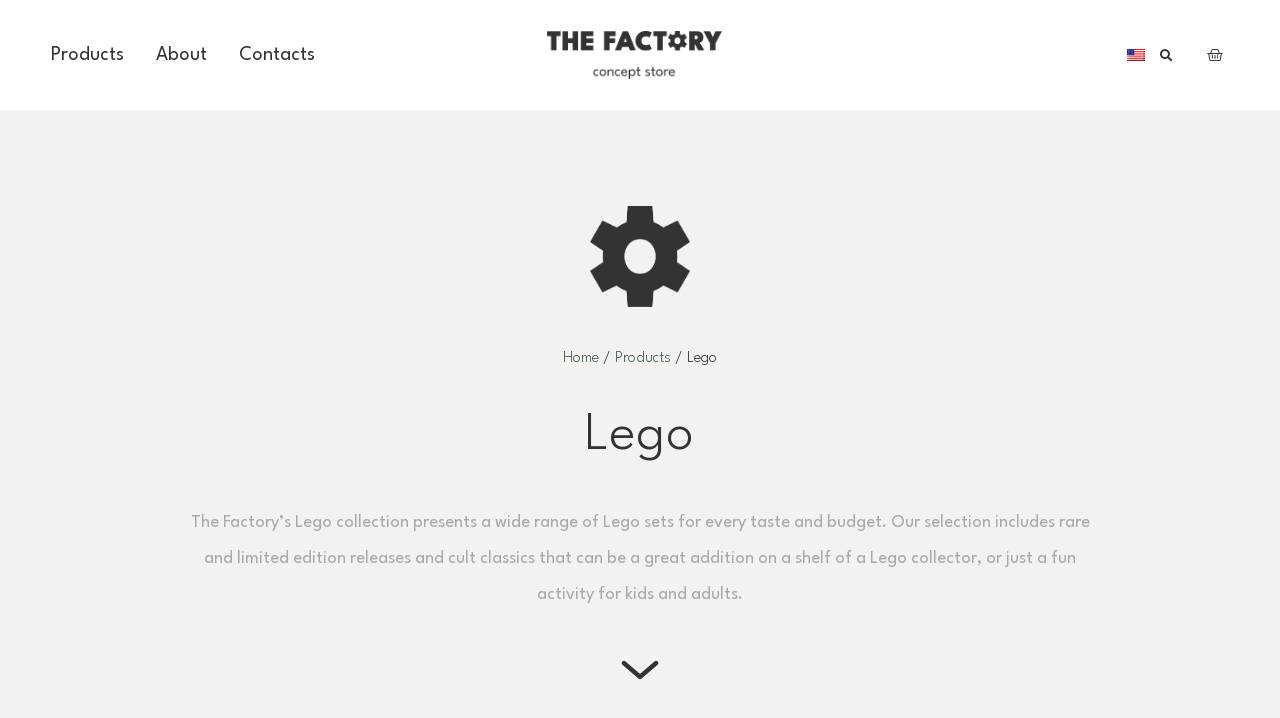

--- FILE ---
content_type: text/html; charset=utf-8
request_url: https://www.google.com/recaptcha/api2/anchor?ar=1&k=6Lcp8R0kAAAAAJgT2hUff1afPt6QN7bTVqXS58sL&co=aHR0cHM6Ly90aGVmYWN0b3J5Y29uY2VwdHN0b3JlLmNvbTo0NDM.&hl=en&v=PoyoqOPhxBO7pBk68S4YbpHZ&size=invisible&anchor-ms=20000&execute-ms=30000&cb=2cpa9dfw4dcx
body_size: 49767
content:
<!DOCTYPE HTML><html dir="ltr" lang="en"><head><meta http-equiv="Content-Type" content="text/html; charset=UTF-8">
<meta http-equiv="X-UA-Compatible" content="IE=edge">
<title>reCAPTCHA</title>
<style type="text/css">
/* cyrillic-ext */
@font-face {
  font-family: 'Roboto';
  font-style: normal;
  font-weight: 400;
  font-stretch: 100%;
  src: url(//fonts.gstatic.com/s/roboto/v48/KFO7CnqEu92Fr1ME7kSn66aGLdTylUAMa3GUBHMdazTgWw.woff2) format('woff2');
  unicode-range: U+0460-052F, U+1C80-1C8A, U+20B4, U+2DE0-2DFF, U+A640-A69F, U+FE2E-FE2F;
}
/* cyrillic */
@font-face {
  font-family: 'Roboto';
  font-style: normal;
  font-weight: 400;
  font-stretch: 100%;
  src: url(//fonts.gstatic.com/s/roboto/v48/KFO7CnqEu92Fr1ME7kSn66aGLdTylUAMa3iUBHMdazTgWw.woff2) format('woff2');
  unicode-range: U+0301, U+0400-045F, U+0490-0491, U+04B0-04B1, U+2116;
}
/* greek-ext */
@font-face {
  font-family: 'Roboto';
  font-style: normal;
  font-weight: 400;
  font-stretch: 100%;
  src: url(//fonts.gstatic.com/s/roboto/v48/KFO7CnqEu92Fr1ME7kSn66aGLdTylUAMa3CUBHMdazTgWw.woff2) format('woff2');
  unicode-range: U+1F00-1FFF;
}
/* greek */
@font-face {
  font-family: 'Roboto';
  font-style: normal;
  font-weight: 400;
  font-stretch: 100%;
  src: url(//fonts.gstatic.com/s/roboto/v48/KFO7CnqEu92Fr1ME7kSn66aGLdTylUAMa3-UBHMdazTgWw.woff2) format('woff2');
  unicode-range: U+0370-0377, U+037A-037F, U+0384-038A, U+038C, U+038E-03A1, U+03A3-03FF;
}
/* math */
@font-face {
  font-family: 'Roboto';
  font-style: normal;
  font-weight: 400;
  font-stretch: 100%;
  src: url(//fonts.gstatic.com/s/roboto/v48/KFO7CnqEu92Fr1ME7kSn66aGLdTylUAMawCUBHMdazTgWw.woff2) format('woff2');
  unicode-range: U+0302-0303, U+0305, U+0307-0308, U+0310, U+0312, U+0315, U+031A, U+0326-0327, U+032C, U+032F-0330, U+0332-0333, U+0338, U+033A, U+0346, U+034D, U+0391-03A1, U+03A3-03A9, U+03B1-03C9, U+03D1, U+03D5-03D6, U+03F0-03F1, U+03F4-03F5, U+2016-2017, U+2034-2038, U+203C, U+2040, U+2043, U+2047, U+2050, U+2057, U+205F, U+2070-2071, U+2074-208E, U+2090-209C, U+20D0-20DC, U+20E1, U+20E5-20EF, U+2100-2112, U+2114-2115, U+2117-2121, U+2123-214F, U+2190, U+2192, U+2194-21AE, U+21B0-21E5, U+21F1-21F2, U+21F4-2211, U+2213-2214, U+2216-22FF, U+2308-230B, U+2310, U+2319, U+231C-2321, U+2336-237A, U+237C, U+2395, U+239B-23B7, U+23D0, U+23DC-23E1, U+2474-2475, U+25AF, U+25B3, U+25B7, U+25BD, U+25C1, U+25CA, U+25CC, U+25FB, U+266D-266F, U+27C0-27FF, U+2900-2AFF, U+2B0E-2B11, U+2B30-2B4C, U+2BFE, U+3030, U+FF5B, U+FF5D, U+1D400-1D7FF, U+1EE00-1EEFF;
}
/* symbols */
@font-face {
  font-family: 'Roboto';
  font-style: normal;
  font-weight: 400;
  font-stretch: 100%;
  src: url(//fonts.gstatic.com/s/roboto/v48/KFO7CnqEu92Fr1ME7kSn66aGLdTylUAMaxKUBHMdazTgWw.woff2) format('woff2');
  unicode-range: U+0001-000C, U+000E-001F, U+007F-009F, U+20DD-20E0, U+20E2-20E4, U+2150-218F, U+2190, U+2192, U+2194-2199, U+21AF, U+21E6-21F0, U+21F3, U+2218-2219, U+2299, U+22C4-22C6, U+2300-243F, U+2440-244A, U+2460-24FF, U+25A0-27BF, U+2800-28FF, U+2921-2922, U+2981, U+29BF, U+29EB, U+2B00-2BFF, U+4DC0-4DFF, U+FFF9-FFFB, U+10140-1018E, U+10190-1019C, U+101A0, U+101D0-101FD, U+102E0-102FB, U+10E60-10E7E, U+1D2C0-1D2D3, U+1D2E0-1D37F, U+1F000-1F0FF, U+1F100-1F1AD, U+1F1E6-1F1FF, U+1F30D-1F30F, U+1F315, U+1F31C, U+1F31E, U+1F320-1F32C, U+1F336, U+1F378, U+1F37D, U+1F382, U+1F393-1F39F, U+1F3A7-1F3A8, U+1F3AC-1F3AF, U+1F3C2, U+1F3C4-1F3C6, U+1F3CA-1F3CE, U+1F3D4-1F3E0, U+1F3ED, U+1F3F1-1F3F3, U+1F3F5-1F3F7, U+1F408, U+1F415, U+1F41F, U+1F426, U+1F43F, U+1F441-1F442, U+1F444, U+1F446-1F449, U+1F44C-1F44E, U+1F453, U+1F46A, U+1F47D, U+1F4A3, U+1F4B0, U+1F4B3, U+1F4B9, U+1F4BB, U+1F4BF, U+1F4C8-1F4CB, U+1F4D6, U+1F4DA, U+1F4DF, U+1F4E3-1F4E6, U+1F4EA-1F4ED, U+1F4F7, U+1F4F9-1F4FB, U+1F4FD-1F4FE, U+1F503, U+1F507-1F50B, U+1F50D, U+1F512-1F513, U+1F53E-1F54A, U+1F54F-1F5FA, U+1F610, U+1F650-1F67F, U+1F687, U+1F68D, U+1F691, U+1F694, U+1F698, U+1F6AD, U+1F6B2, U+1F6B9-1F6BA, U+1F6BC, U+1F6C6-1F6CF, U+1F6D3-1F6D7, U+1F6E0-1F6EA, U+1F6F0-1F6F3, U+1F6F7-1F6FC, U+1F700-1F7FF, U+1F800-1F80B, U+1F810-1F847, U+1F850-1F859, U+1F860-1F887, U+1F890-1F8AD, U+1F8B0-1F8BB, U+1F8C0-1F8C1, U+1F900-1F90B, U+1F93B, U+1F946, U+1F984, U+1F996, U+1F9E9, U+1FA00-1FA6F, U+1FA70-1FA7C, U+1FA80-1FA89, U+1FA8F-1FAC6, U+1FACE-1FADC, U+1FADF-1FAE9, U+1FAF0-1FAF8, U+1FB00-1FBFF;
}
/* vietnamese */
@font-face {
  font-family: 'Roboto';
  font-style: normal;
  font-weight: 400;
  font-stretch: 100%;
  src: url(//fonts.gstatic.com/s/roboto/v48/KFO7CnqEu92Fr1ME7kSn66aGLdTylUAMa3OUBHMdazTgWw.woff2) format('woff2');
  unicode-range: U+0102-0103, U+0110-0111, U+0128-0129, U+0168-0169, U+01A0-01A1, U+01AF-01B0, U+0300-0301, U+0303-0304, U+0308-0309, U+0323, U+0329, U+1EA0-1EF9, U+20AB;
}
/* latin-ext */
@font-face {
  font-family: 'Roboto';
  font-style: normal;
  font-weight: 400;
  font-stretch: 100%;
  src: url(//fonts.gstatic.com/s/roboto/v48/KFO7CnqEu92Fr1ME7kSn66aGLdTylUAMa3KUBHMdazTgWw.woff2) format('woff2');
  unicode-range: U+0100-02BA, U+02BD-02C5, U+02C7-02CC, U+02CE-02D7, U+02DD-02FF, U+0304, U+0308, U+0329, U+1D00-1DBF, U+1E00-1E9F, U+1EF2-1EFF, U+2020, U+20A0-20AB, U+20AD-20C0, U+2113, U+2C60-2C7F, U+A720-A7FF;
}
/* latin */
@font-face {
  font-family: 'Roboto';
  font-style: normal;
  font-weight: 400;
  font-stretch: 100%;
  src: url(//fonts.gstatic.com/s/roboto/v48/KFO7CnqEu92Fr1ME7kSn66aGLdTylUAMa3yUBHMdazQ.woff2) format('woff2');
  unicode-range: U+0000-00FF, U+0131, U+0152-0153, U+02BB-02BC, U+02C6, U+02DA, U+02DC, U+0304, U+0308, U+0329, U+2000-206F, U+20AC, U+2122, U+2191, U+2193, U+2212, U+2215, U+FEFF, U+FFFD;
}
/* cyrillic-ext */
@font-face {
  font-family: 'Roboto';
  font-style: normal;
  font-weight: 500;
  font-stretch: 100%;
  src: url(//fonts.gstatic.com/s/roboto/v48/KFO7CnqEu92Fr1ME7kSn66aGLdTylUAMa3GUBHMdazTgWw.woff2) format('woff2');
  unicode-range: U+0460-052F, U+1C80-1C8A, U+20B4, U+2DE0-2DFF, U+A640-A69F, U+FE2E-FE2F;
}
/* cyrillic */
@font-face {
  font-family: 'Roboto';
  font-style: normal;
  font-weight: 500;
  font-stretch: 100%;
  src: url(//fonts.gstatic.com/s/roboto/v48/KFO7CnqEu92Fr1ME7kSn66aGLdTylUAMa3iUBHMdazTgWw.woff2) format('woff2');
  unicode-range: U+0301, U+0400-045F, U+0490-0491, U+04B0-04B1, U+2116;
}
/* greek-ext */
@font-face {
  font-family: 'Roboto';
  font-style: normal;
  font-weight: 500;
  font-stretch: 100%;
  src: url(//fonts.gstatic.com/s/roboto/v48/KFO7CnqEu92Fr1ME7kSn66aGLdTylUAMa3CUBHMdazTgWw.woff2) format('woff2');
  unicode-range: U+1F00-1FFF;
}
/* greek */
@font-face {
  font-family: 'Roboto';
  font-style: normal;
  font-weight: 500;
  font-stretch: 100%;
  src: url(//fonts.gstatic.com/s/roboto/v48/KFO7CnqEu92Fr1ME7kSn66aGLdTylUAMa3-UBHMdazTgWw.woff2) format('woff2');
  unicode-range: U+0370-0377, U+037A-037F, U+0384-038A, U+038C, U+038E-03A1, U+03A3-03FF;
}
/* math */
@font-face {
  font-family: 'Roboto';
  font-style: normal;
  font-weight: 500;
  font-stretch: 100%;
  src: url(//fonts.gstatic.com/s/roboto/v48/KFO7CnqEu92Fr1ME7kSn66aGLdTylUAMawCUBHMdazTgWw.woff2) format('woff2');
  unicode-range: U+0302-0303, U+0305, U+0307-0308, U+0310, U+0312, U+0315, U+031A, U+0326-0327, U+032C, U+032F-0330, U+0332-0333, U+0338, U+033A, U+0346, U+034D, U+0391-03A1, U+03A3-03A9, U+03B1-03C9, U+03D1, U+03D5-03D6, U+03F0-03F1, U+03F4-03F5, U+2016-2017, U+2034-2038, U+203C, U+2040, U+2043, U+2047, U+2050, U+2057, U+205F, U+2070-2071, U+2074-208E, U+2090-209C, U+20D0-20DC, U+20E1, U+20E5-20EF, U+2100-2112, U+2114-2115, U+2117-2121, U+2123-214F, U+2190, U+2192, U+2194-21AE, U+21B0-21E5, U+21F1-21F2, U+21F4-2211, U+2213-2214, U+2216-22FF, U+2308-230B, U+2310, U+2319, U+231C-2321, U+2336-237A, U+237C, U+2395, U+239B-23B7, U+23D0, U+23DC-23E1, U+2474-2475, U+25AF, U+25B3, U+25B7, U+25BD, U+25C1, U+25CA, U+25CC, U+25FB, U+266D-266F, U+27C0-27FF, U+2900-2AFF, U+2B0E-2B11, U+2B30-2B4C, U+2BFE, U+3030, U+FF5B, U+FF5D, U+1D400-1D7FF, U+1EE00-1EEFF;
}
/* symbols */
@font-face {
  font-family: 'Roboto';
  font-style: normal;
  font-weight: 500;
  font-stretch: 100%;
  src: url(//fonts.gstatic.com/s/roboto/v48/KFO7CnqEu92Fr1ME7kSn66aGLdTylUAMaxKUBHMdazTgWw.woff2) format('woff2');
  unicode-range: U+0001-000C, U+000E-001F, U+007F-009F, U+20DD-20E0, U+20E2-20E4, U+2150-218F, U+2190, U+2192, U+2194-2199, U+21AF, U+21E6-21F0, U+21F3, U+2218-2219, U+2299, U+22C4-22C6, U+2300-243F, U+2440-244A, U+2460-24FF, U+25A0-27BF, U+2800-28FF, U+2921-2922, U+2981, U+29BF, U+29EB, U+2B00-2BFF, U+4DC0-4DFF, U+FFF9-FFFB, U+10140-1018E, U+10190-1019C, U+101A0, U+101D0-101FD, U+102E0-102FB, U+10E60-10E7E, U+1D2C0-1D2D3, U+1D2E0-1D37F, U+1F000-1F0FF, U+1F100-1F1AD, U+1F1E6-1F1FF, U+1F30D-1F30F, U+1F315, U+1F31C, U+1F31E, U+1F320-1F32C, U+1F336, U+1F378, U+1F37D, U+1F382, U+1F393-1F39F, U+1F3A7-1F3A8, U+1F3AC-1F3AF, U+1F3C2, U+1F3C4-1F3C6, U+1F3CA-1F3CE, U+1F3D4-1F3E0, U+1F3ED, U+1F3F1-1F3F3, U+1F3F5-1F3F7, U+1F408, U+1F415, U+1F41F, U+1F426, U+1F43F, U+1F441-1F442, U+1F444, U+1F446-1F449, U+1F44C-1F44E, U+1F453, U+1F46A, U+1F47D, U+1F4A3, U+1F4B0, U+1F4B3, U+1F4B9, U+1F4BB, U+1F4BF, U+1F4C8-1F4CB, U+1F4D6, U+1F4DA, U+1F4DF, U+1F4E3-1F4E6, U+1F4EA-1F4ED, U+1F4F7, U+1F4F9-1F4FB, U+1F4FD-1F4FE, U+1F503, U+1F507-1F50B, U+1F50D, U+1F512-1F513, U+1F53E-1F54A, U+1F54F-1F5FA, U+1F610, U+1F650-1F67F, U+1F687, U+1F68D, U+1F691, U+1F694, U+1F698, U+1F6AD, U+1F6B2, U+1F6B9-1F6BA, U+1F6BC, U+1F6C6-1F6CF, U+1F6D3-1F6D7, U+1F6E0-1F6EA, U+1F6F0-1F6F3, U+1F6F7-1F6FC, U+1F700-1F7FF, U+1F800-1F80B, U+1F810-1F847, U+1F850-1F859, U+1F860-1F887, U+1F890-1F8AD, U+1F8B0-1F8BB, U+1F8C0-1F8C1, U+1F900-1F90B, U+1F93B, U+1F946, U+1F984, U+1F996, U+1F9E9, U+1FA00-1FA6F, U+1FA70-1FA7C, U+1FA80-1FA89, U+1FA8F-1FAC6, U+1FACE-1FADC, U+1FADF-1FAE9, U+1FAF0-1FAF8, U+1FB00-1FBFF;
}
/* vietnamese */
@font-face {
  font-family: 'Roboto';
  font-style: normal;
  font-weight: 500;
  font-stretch: 100%;
  src: url(//fonts.gstatic.com/s/roboto/v48/KFO7CnqEu92Fr1ME7kSn66aGLdTylUAMa3OUBHMdazTgWw.woff2) format('woff2');
  unicode-range: U+0102-0103, U+0110-0111, U+0128-0129, U+0168-0169, U+01A0-01A1, U+01AF-01B0, U+0300-0301, U+0303-0304, U+0308-0309, U+0323, U+0329, U+1EA0-1EF9, U+20AB;
}
/* latin-ext */
@font-face {
  font-family: 'Roboto';
  font-style: normal;
  font-weight: 500;
  font-stretch: 100%;
  src: url(//fonts.gstatic.com/s/roboto/v48/KFO7CnqEu92Fr1ME7kSn66aGLdTylUAMa3KUBHMdazTgWw.woff2) format('woff2');
  unicode-range: U+0100-02BA, U+02BD-02C5, U+02C7-02CC, U+02CE-02D7, U+02DD-02FF, U+0304, U+0308, U+0329, U+1D00-1DBF, U+1E00-1E9F, U+1EF2-1EFF, U+2020, U+20A0-20AB, U+20AD-20C0, U+2113, U+2C60-2C7F, U+A720-A7FF;
}
/* latin */
@font-face {
  font-family: 'Roboto';
  font-style: normal;
  font-weight: 500;
  font-stretch: 100%;
  src: url(//fonts.gstatic.com/s/roboto/v48/KFO7CnqEu92Fr1ME7kSn66aGLdTylUAMa3yUBHMdazQ.woff2) format('woff2');
  unicode-range: U+0000-00FF, U+0131, U+0152-0153, U+02BB-02BC, U+02C6, U+02DA, U+02DC, U+0304, U+0308, U+0329, U+2000-206F, U+20AC, U+2122, U+2191, U+2193, U+2212, U+2215, U+FEFF, U+FFFD;
}
/* cyrillic-ext */
@font-face {
  font-family: 'Roboto';
  font-style: normal;
  font-weight: 900;
  font-stretch: 100%;
  src: url(//fonts.gstatic.com/s/roboto/v48/KFO7CnqEu92Fr1ME7kSn66aGLdTylUAMa3GUBHMdazTgWw.woff2) format('woff2');
  unicode-range: U+0460-052F, U+1C80-1C8A, U+20B4, U+2DE0-2DFF, U+A640-A69F, U+FE2E-FE2F;
}
/* cyrillic */
@font-face {
  font-family: 'Roboto';
  font-style: normal;
  font-weight: 900;
  font-stretch: 100%;
  src: url(//fonts.gstatic.com/s/roboto/v48/KFO7CnqEu92Fr1ME7kSn66aGLdTylUAMa3iUBHMdazTgWw.woff2) format('woff2');
  unicode-range: U+0301, U+0400-045F, U+0490-0491, U+04B0-04B1, U+2116;
}
/* greek-ext */
@font-face {
  font-family: 'Roboto';
  font-style: normal;
  font-weight: 900;
  font-stretch: 100%;
  src: url(//fonts.gstatic.com/s/roboto/v48/KFO7CnqEu92Fr1ME7kSn66aGLdTylUAMa3CUBHMdazTgWw.woff2) format('woff2');
  unicode-range: U+1F00-1FFF;
}
/* greek */
@font-face {
  font-family: 'Roboto';
  font-style: normal;
  font-weight: 900;
  font-stretch: 100%;
  src: url(//fonts.gstatic.com/s/roboto/v48/KFO7CnqEu92Fr1ME7kSn66aGLdTylUAMa3-UBHMdazTgWw.woff2) format('woff2');
  unicode-range: U+0370-0377, U+037A-037F, U+0384-038A, U+038C, U+038E-03A1, U+03A3-03FF;
}
/* math */
@font-face {
  font-family: 'Roboto';
  font-style: normal;
  font-weight: 900;
  font-stretch: 100%;
  src: url(//fonts.gstatic.com/s/roboto/v48/KFO7CnqEu92Fr1ME7kSn66aGLdTylUAMawCUBHMdazTgWw.woff2) format('woff2');
  unicode-range: U+0302-0303, U+0305, U+0307-0308, U+0310, U+0312, U+0315, U+031A, U+0326-0327, U+032C, U+032F-0330, U+0332-0333, U+0338, U+033A, U+0346, U+034D, U+0391-03A1, U+03A3-03A9, U+03B1-03C9, U+03D1, U+03D5-03D6, U+03F0-03F1, U+03F4-03F5, U+2016-2017, U+2034-2038, U+203C, U+2040, U+2043, U+2047, U+2050, U+2057, U+205F, U+2070-2071, U+2074-208E, U+2090-209C, U+20D0-20DC, U+20E1, U+20E5-20EF, U+2100-2112, U+2114-2115, U+2117-2121, U+2123-214F, U+2190, U+2192, U+2194-21AE, U+21B0-21E5, U+21F1-21F2, U+21F4-2211, U+2213-2214, U+2216-22FF, U+2308-230B, U+2310, U+2319, U+231C-2321, U+2336-237A, U+237C, U+2395, U+239B-23B7, U+23D0, U+23DC-23E1, U+2474-2475, U+25AF, U+25B3, U+25B7, U+25BD, U+25C1, U+25CA, U+25CC, U+25FB, U+266D-266F, U+27C0-27FF, U+2900-2AFF, U+2B0E-2B11, U+2B30-2B4C, U+2BFE, U+3030, U+FF5B, U+FF5D, U+1D400-1D7FF, U+1EE00-1EEFF;
}
/* symbols */
@font-face {
  font-family: 'Roboto';
  font-style: normal;
  font-weight: 900;
  font-stretch: 100%;
  src: url(//fonts.gstatic.com/s/roboto/v48/KFO7CnqEu92Fr1ME7kSn66aGLdTylUAMaxKUBHMdazTgWw.woff2) format('woff2');
  unicode-range: U+0001-000C, U+000E-001F, U+007F-009F, U+20DD-20E0, U+20E2-20E4, U+2150-218F, U+2190, U+2192, U+2194-2199, U+21AF, U+21E6-21F0, U+21F3, U+2218-2219, U+2299, U+22C4-22C6, U+2300-243F, U+2440-244A, U+2460-24FF, U+25A0-27BF, U+2800-28FF, U+2921-2922, U+2981, U+29BF, U+29EB, U+2B00-2BFF, U+4DC0-4DFF, U+FFF9-FFFB, U+10140-1018E, U+10190-1019C, U+101A0, U+101D0-101FD, U+102E0-102FB, U+10E60-10E7E, U+1D2C0-1D2D3, U+1D2E0-1D37F, U+1F000-1F0FF, U+1F100-1F1AD, U+1F1E6-1F1FF, U+1F30D-1F30F, U+1F315, U+1F31C, U+1F31E, U+1F320-1F32C, U+1F336, U+1F378, U+1F37D, U+1F382, U+1F393-1F39F, U+1F3A7-1F3A8, U+1F3AC-1F3AF, U+1F3C2, U+1F3C4-1F3C6, U+1F3CA-1F3CE, U+1F3D4-1F3E0, U+1F3ED, U+1F3F1-1F3F3, U+1F3F5-1F3F7, U+1F408, U+1F415, U+1F41F, U+1F426, U+1F43F, U+1F441-1F442, U+1F444, U+1F446-1F449, U+1F44C-1F44E, U+1F453, U+1F46A, U+1F47D, U+1F4A3, U+1F4B0, U+1F4B3, U+1F4B9, U+1F4BB, U+1F4BF, U+1F4C8-1F4CB, U+1F4D6, U+1F4DA, U+1F4DF, U+1F4E3-1F4E6, U+1F4EA-1F4ED, U+1F4F7, U+1F4F9-1F4FB, U+1F4FD-1F4FE, U+1F503, U+1F507-1F50B, U+1F50D, U+1F512-1F513, U+1F53E-1F54A, U+1F54F-1F5FA, U+1F610, U+1F650-1F67F, U+1F687, U+1F68D, U+1F691, U+1F694, U+1F698, U+1F6AD, U+1F6B2, U+1F6B9-1F6BA, U+1F6BC, U+1F6C6-1F6CF, U+1F6D3-1F6D7, U+1F6E0-1F6EA, U+1F6F0-1F6F3, U+1F6F7-1F6FC, U+1F700-1F7FF, U+1F800-1F80B, U+1F810-1F847, U+1F850-1F859, U+1F860-1F887, U+1F890-1F8AD, U+1F8B0-1F8BB, U+1F8C0-1F8C1, U+1F900-1F90B, U+1F93B, U+1F946, U+1F984, U+1F996, U+1F9E9, U+1FA00-1FA6F, U+1FA70-1FA7C, U+1FA80-1FA89, U+1FA8F-1FAC6, U+1FACE-1FADC, U+1FADF-1FAE9, U+1FAF0-1FAF8, U+1FB00-1FBFF;
}
/* vietnamese */
@font-face {
  font-family: 'Roboto';
  font-style: normal;
  font-weight: 900;
  font-stretch: 100%;
  src: url(//fonts.gstatic.com/s/roboto/v48/KFO7CnqEu92Fr1ME7kSn66aGLdTylUAMa3OUBHMdazTgWw.woff2) format('woff2');
  unicode-range: U+0102-0103, U+0110-0111, U+0128-0129, U+0168-0169, U+01A0-01A1, U+01AF-01B0, U+0300-0301, U+0303-0304, U+0308-0309, U+0323, U+0329, U+1EA0-1EF9, U+20AB;
}
/* latin-ext */
@font-face {
  font-family: 'Roboto';
  font-style: normal;
  font-weight: 900;
  font-stretch: 100%;
  src: url(//fonts.gstatic.com/s/roboto/v48/KFO7CnqEu92Fr1ME7kSn66aGLdTylUAMa3KUBHMdazTgWw.woff2) format('woff2');
  unicode-range: U+0100-02BA, U+02BD-02C5, U+02C7-02CC, U+02CE-02D7, U+02DD-02FF, U+0304, U+0308, U+0329, U+1D00-1DBF, U+1E00-1E9F, U+1EF2-1EFF, U+2020, U+20A0-20AB, U+20AD-20C0, U+2113, U+2C60-2C7F, U+A720-A7FF;
}
/* latin */
@font-face {
  font-family: 'Roboto';
  font-style: normal;
  font-weight: 900;
  font-stretch: 100%;
  src: url(//fonts.gstatic.com/s/roboto/v48/KFO7CnqEu92Fr1ME7kSn66aGLdTylUAMa3yUBHMdazQ.woff2) format('woff2');
  unicode-range: U+0000-00FF, U+0131, U+0152-0153, U+02BB-02BC, U+02C6, U+02DA, U+02DC, U+0304, U+0308, U+0329, U+2000-206F, U+20AC, U+2122, U+2191, U+2193, U+2212, U+2215, U+FEFF, U+FFFD;
}

</style>
<link rel="stylesheet" type="text/css" href="https://www.gstatic.com/recaptcha/releases/PoyoqOPhxBO7pBk68S4YbpHZ/styles__ltr.css">
<script nonce="OerjtJuX_hrhPUiOyNWp1w" type="text/javascript">window['__recaptcha_api'] = 'https://www.google.com/recaptcha/api2/';</script>
<script type="text/javascript" src="https://www.gstatic.com/recaptcha/releases/PoyoqOPhxBO7pBk68S4YbpHZ/recaptcha__en.js" nonce="OerjtJuX_hrhPUiOyNWp1w">
      
    </script></head>
<body><div id="rc-anchor-alert" class="rc-anchor-alert"></div>
<input type="hidden" id="recaptcha-token" value="[base64]">
<script type="text/javascript" nonce="OerjtJuX_hrhPUiOyNWp1w">
      recaptcha.anchor.Main.init("[\x22ainput\x22,[\x22bgdata\x22,\x22\x22,\[base64]/[base64]/[base64]/ZyhXLGgpOnEoW04sMjEsbF0sVywwKSxoKSxmYWxzZSxmYWxzZSl9Y2F0Y2goayl7RygzNTgsVyk/[base64]/[base64]/[base64]/[base64]/[base64]/[base64]/[base64]/bmV3IEJbT10oRFswXSk6dz09Mj9uZXcgQltPXShEWzBdLERbMV0pOnc9PTM/bmV3IEJbT10oRFswXSxEWzFdLERbMl0pOnc9PTQ/[base64]/[base64]/[base64]/[base64]/[base64]\\u003d\x22,\[base64]\\u003d\x22,\x22b04sasKhwqrDiXHDizIxw4nCuW/Dg8OnVsKZwrN5wo7Dp8KBwrowwo7CisKyw6FOw4hmwoPDrMOAw4/CogbDhxrCisOCbTTCrsKTFMOgwqXCrEjDgcK8w6ZNf8Kuw5UJA8O7dcK7woYvLcKQw6PDncOaRDjCuXHDoVY9wpEQW3FKNRTDlH3Co8O4OTFRw4Ewwrlrw7vDlcKqw4kKJMK8w6p5wrEJwqnCsSzDtW3CvMKWw4HDr1/CucOuwo7CqyXCosOzR8KCIR7ClTjCn0fDpMO8KkRLwqrDncOqw6Z8VhNOwrzDpWfDkMKMUSTCtMOnw4TCpsKUwo/CkMK7wrsowo/CvEvCkhnCvVDDvMKaKBrDgcKzGsO+fcO+C1lTw7bCjU3DrQ0Rw4zCrsOCwoVfCMKIPyBVAsKsw5ULwoPChsOZEcKjYRpDwpvDq23DlH4oJB/DksOYwp5Hw7RMwr/Cj3fCqcOpQcOmwr4oD8OpHMKkw5nDq3EzB8OdU0zCnB/DtT8FaMOyw6bDlXEyeMK9wrFQJsO6UgjCsMKgFsK3QMOBLzjCrsOEP8O8FV0eeGTDp8KCP8KWwp9NE2Zbw5sdVsKAw5vDtcOmEsK5wrZTTmvDskbCpm9NJsKGP8ONw4XDnw/DtsKEHMOOGHfCn8O3GU00TCDCigjClMOww6XDpALDh0xuw5JqcRUjElBWTcKrwqHDgCvCkjXDhcOYw7c4wqRLwo4ObcKlccOmw61xHTEuWE7DtHIhfsOawqhdwq/[base64]/ChxBXwotIH8K5aMOKw4fCiGobwr8tc8K6N8OKw63DlsOKwo1mKcKXwoEsM8K+fgNaw5DCo8OAwrXDigAzY0tkfcKSwpzDqAhmw6MXWMO4wrtgf8KFw6nDsVlIwpkTwpB9wp4uwpvCkF/CgMKZABvCq2LDj8OBGEvCiMKuahbCpMOyd0gyw4/CuEfDlcOOWMKvew/CtMKyw4vDrsKVwrrDukQVeWhCTcKTFklZwoBjYsOIwr5xN3hBw5XCuREDDSB5w47DqsOvFsOAw4FWw5N9w7UhwrLDu1p5KTt/OjtFEHfCqcOXbzMCGmjDvGDDsxvDnsObBl1QNGsDe8KXwonDkkZdNzQsw4LCjsOwIsO5w5wKcsOrA0gNN2rCmMK+BD7CmydpeMKcw6fCk8KmEMKeCcO1Px3DosOgwqPDhDHDiWR9RMKAwo/DrcOfw4FXw5gOw5fCulHDmAhjGsOCwovCk8KWIDZFaMK+w5V5wrTDtFjCscK5QHoCw4oywpdYU8KOdjgMb8OBecO/w7PCqyd0wr1XwonDn2ojwoI/[base64]/cyrDoxLDvcOmN8KMJnXDo8KuUlsmIVhXZMOkBy4vw6J3dcKDw7tew5fDg19OwoXCvMK4w6jDnMKEOcKrXh8RET4QcQ7DiMODHkBGI8KfXXLClcK4w6TDgFEVw4/CucOWYCQDwrgmGMK6Q8K3eGjCocKUwqgYFUfDt8OXA8Klw74WwqnDtjzClyTDvi1/w6QhwonDtMOpwrI/c3HDmsOIw5TDizBKwrnDo8OVB8ObwoTDtCLCkcOEwpDCncOmw7/CicOww6jDugzCicKsw7lMfmESwqTCksKXw6rDrVVgIxbCpGBbZsK/M8OGw5HDl8Kxw7N0wqtUUcOVUDDCmA/DukfCo8KjJcOzw5lDIMOlXsOKwq7CqMOCOsOES8Osw5TCuVxnCsK1MG/CnGbCrFjDoUJyw5UEAlbDpsKzwoDDvsK4A8KNBMOjaMKKfMKLFX9ew44QWkoHwoHCmsONaRnDgcKqLsOJwpIpwqcBdcOQwqjDm8K3P8KUEyHDkMOIAgEQT2fCnwsLw4kaw6TDo8K+XcOeWcKTwrILwo8/L25SPgLDvMOFwr3DgsK/[base64]/CkcKEwp5tTmPCjjzDmVXCnxrDicOpwrZpwpTCtnxlPsKyRRXDrj5XJSjCmAHDkcOww6/[base64]/DqMOLOALCjMOQSsOIecKWdsK2fTzDosOAwpUdwpHCh203JCTCmsK7w7UtVMKVV3HCiBLDhVQewr9GYABNwpQ0QcOuPFbCrV3CicO7wqpow58YwqfCvG/DmMOzwrBpw7EJwrZSwqkyXyvCncKiwqI4BcKlHcO5wohdGiksLwATL8Kqw4UUw73DmmwowrHDq3w5UcOhAcKte8KpRsKfw5RRGcOiw4w/[base64]/w77DkcKlb8OGw65OdgTDhzdhfWbDhMOPw7rDrC/DgBzDtXjDuMO7SDhea8KkQQ9hw4IZwpDCssOGO8OHLMKIKjwNwq/CrWg7Z8KVw4XDgsKBA8K/w6vDo8OabFgGfcO4H8OhwqnCvH/DnMKvcl/[base64]/DsXZGw6VOKsO+wr7Dmg1uwpR+wpADVMOxwoYBMSTDvBHDmMKjwox6E8KLw4Vtw4hmw6NJw7dawpkYw4bCjMKaE0LDiHR1wqZvwqfDulzDlQxvw75Cwrslw7IowobDqictNMK9YMOuw7/CicOqw7B/wonDvMO0wrXDklIFwph9w43DgyPDo3HDqhzCiifCj8Oww53ChcOQAV54wrA5wo/DnVbCqsKIwprDnAd0I0bCpsOIaXQfKsOTZwk6wr/CuCbCt8ODSWzCi8OiO8KIw4nCr8Onw5XDucKkwrPDjmgZwrxlC8Kww4kHwpVqwp7CpiHDrMKDVX/Co8KSRWzDmMKXayd+JsOuZcKVwonCrMOTw73DunoyJA3DisKIwp85wrDDkG/DpMKow63Cp8Kuwqsmw4bCvcKPHB/CilpaLWLDvyRcwokCAgjCoBDCncKhTQfDlsK/wpMxFyh5P8O2JMOKw4jCiMKiw7DDpGEfW2nCkcOwP8KxwrVZZFnCnMKbwrHCoiI6WgrDjMO8RcKfwr7CoylMwpNuwoPDusOBesO1w5/[base64]/DicKcesOnwrPDtxw7BTjCtnzDgkwSG8OXw6jDlivDrSctFsO2w7g4wpZAZw3CtX4cVMKYwqPCgcOrw4FEbsK6DMK6wrZUwqUkw7/[base64]/CpsOwwqkuw4TCsiXDncKrFgLClwVOw6HDl8KCwqgfw796WsOCQzBZYXBpG8OYKsKrwoU+Z1nCpMKJYS7Cj8KywpHDscK4wq4nQsKfd8OlEsO5MUIcw7cDKA3ClMK1w5cLw5Y7YhFJwqXDoA/[base64]/CuQtjwpAGw47CkSwLDSMGOiXDnsONUMKmPiw9w7lkRcOKwpFgZMKpwrgrw4DDgWJGb8ObFn5cPsOYKkjCr3HCh8ONQyDDphwswp56cAhCw4/DtB/[base64]/Dg2hOKMKQBMOXAcKbB8OaWDjCohXCoE7DmcKzLsOPHMKBw7R5VsK6dMOrwpUywoIlJV8VecOnLTHCkcKOwpfDp8KVw6bDoMOlIcKgc8ONbcOqHMONwo4Ewr3CujTCrEUsfG/[base64]/[base64]/[base64]/w6AowpBkGkcBBl7DlMONw7ZBQsOpfh1/[base64]/CmFZfwpdiFWfDvBnDijfCvMOpbMKdISvCv8OqwrbDkxUFw6jDgsKFwpDCmsKiBMOxJ1IOJsK5w707WwjCoAbCs0zCosOPMXEAw4xGZBdLTcKGwrDDrcOra2XDjHApS39cZXnCgUtSMiLDhmfDuAhiBmrCncOnwonDucKowpjCt2s6wr/DvsKSw4QAAcOtBMKAw5o6w5lZw73DqMOPwqBhAlkxSsKVTis2w4tfwqdCYAlRWxDCk1TCh8KpwqVFHhoXw5/CgMKYw4UOw5jDgMOCwpcKd8KTG1/DiA1fDm/Dh1XDhcOhwrsqwplRIzJSwpjCiwE/WVF+acOPw5zDqgPDjsOVHcO3CBlqYn7Chl7DtMOiw6PDmjTCisKpSMKow5IAw57DmcOUw5h1E8O1O8Ojw7nCsSkzLDzDg2TCglTDnMOAXsOgcgs/w7gqOVTCiMOcE8Kww5l2w7o2w6tHwo/DlcKaw43DjTwNH0nDocOWwrLDgcOPwq3DixRCwpsKw6/[base64]/Cl0XCk8K/[base64]/[base64]/Dkg7DosOSwo5pwpvDtgrCrcO7FMOFGTsJXcOHdcK0bhrCqH/[base64]/[base64]/CgMOUw5XDmiAUw7LCpUtxwrEeJ8Kmw799CsOdVcOJB8O6GcOgw73DoCLCtcOUcm8xPV3DgMO7TcKOFkI7Xj09w49Xw7VSW8ONwoUeMwhjE8O5bcO1w4/DjwXCl8OVwrvCuSPDmQ7DvMKNIMO2woJRfMKPRMKpSy3ClsO+wobCuj5CwoXCkMOeRjfDlsKjw4zCuSXDmMOuSy8wwolhH8OQw4sQw4/Dox/[base64]/B8OBwqQ9w4jCosOBL0TCvWzCjcOowrtqfDHCqcObPxDDt8OPYMK5QhYVRcKawq7CrcKoc3TCi8Orw4w2GlzDtMOMcSPDqcOnCB3CoMKTw5NtwpPCjl3Dpw10w50FPcO/wop6w7REDMOxdkkJMS06SsOoVks3TcOEw4IlaTnDqWHCuDokTD4yw63CtcOiY8KEw71GPMO/wq1sW03CkETCnFxTwqt9wqTDrCzDnMKcw4vDoyvCo2fCijMkAsOsS8K5wod5flrDu8KiEMKtwoLCtSsqwpLDgcK7QnZiwrQPCsKgw49sw7jDggjDgW/DqSvDi18Hw79BeRnCjGrDhsK/w7VKdynDpsK+aQMJwr/DhMK7w4LDsRJqZsKPwqgVw5oHOMOuBMOjQ8Ozwr5KK8OcIsKVVcOmwqbCpsKKXz8PcCJVARpcwptMwqjDlsKIZcOdDyXDt8KMR2QjXMOTJsO4w5jDrMK4RQdgw4PCsxLCgUfDssOnworDlUVfw40FKyXCh07DncKVwqhXNio6BhHDhn/ChS/Cg8OVcMK+w43Dkg0zw4PCkcKnV8OPHsOOwqEdHsO1HHYmNcOSwoAeFCB9DsOJw51VND9Iw7nDnXAbw4XDl8KNOcOSbVTDq2EhaVjDiVl/esOyPMKYdcO4w4fDgMKbLBEDcsKwchfDvsKcwoBJYVA+cMOHSBFKw6bDicKefsOuXMKqw7nCrMKkKcKEesOHw7DCosOvwqUXwqPCpnEfSgFCd8KTXcK4NELDocO9w6p9LjtWw7bCk8K/ZcKcLHDCrsOHVHlswrsgSMKPB8KOwoBrw7o4KMOfw4NwwpgjwoXDn8OuLBldHsO/TS3Cp1vDnMO1w5dIwoMfw4g6w6bDssOTw7/Cm3bDsivCq8OkdcKwBxd7am7Dig7DqsKoE3pWeTNUfXvCpS1UZVINwobClsKDJsKbGwoMw7rDm0bDgBbChcOlw7fCtzArasKuwpM3T8KfYzDCnFzCiMKjwqRgwovDrCrCgcKNbBAkw4PDqMK7UcOxK8K9wprDlVPDql5wWR/CqMK2woTCoMKjWH/CisK4wrfCqBluZUfDrcORJcKPflrDucOKX8OUCnXCl8OLXMKuPBXDq8O/bMKAw5guwq59wrjCl8KxRcKAwoF7w59qdxLDqMOpX8Oewp7CrMOjw54+w7fCtsK8Ymoxw4DCm8Oywr8Ow7LCpcK2w5Y6wo3CtmXDpXJiKhIHw5ECwpTCu17CqQHCtHxkUEklQsOEP8OLwqrCkA/[base64]/DkSTCosK5I8Kww6RfIEMDKDlFwrZCYVHDgMKMI8K0KMKDb8O2wovDhcObKFx4PCTCisKUZ0rCgljDoQAHw7lLAMOuwppAw4zCg1pyw7TDhsK5wrdUE8K/wqvCuFvDm8KNw7lEBgUHwpjCsMOnwrHClj0qE0UUM3HCh8KZwrDCqsOSwrFUw5oFw4TCn8KDw5EKdU/[base64]/DrMOiAMOow4HCk8OEw7PCrmzDlsOHw7pROsOyfsO6WQbCiRTCn8KdNlHDlsK1OcKLBHvDj8OXPwIyw53Di8OLJMOdNEnCuSDDkMKNwprDnlwQfnQ6w6opwo8Tw7/CkHDDmMKWwonDvxRSAQFOwrArEAMaWm/CrcOzK8KqZXplBibDoMKqFH3Dv8K6WU7DusOeDcOqwp1+w6cmUxbCoMOQwqLCvcOPw6/[base64]/Cj8O5YsOTwq/CgcKpw58tR8OveMOVw73Cux/CpsO6wqfCmU/DhwUDT8O+S8K8b8Kxw4oYw7LDoTURK8O1woPCjkghUcOswpvDv8O4CsOHw5zCnMOgw65uTFl9wrguPsKcw6rDvT8wwpnDt0/CvkHDncK4w7pLTMKtwpFUGyVLw5jDiE5jV1sfdsKhZMOwRSLCs3LCuFUlKxgEw63DknkIJcK5D8OobAnDjFYDF8KUw6sAVcOmwrVef8KwwrDCrzQGQBVHHiUPOcOYw6TDhsKWe8Kzw79kw6rCjh3CnwN9w5/DmXrCusOJwo4Zw7LDpFXCrRE9wo0dwrfDugwDwrIdw5HCrw/CixVdDXB4UHtHwqjCgcKIccKBf2MWIcOow5rDicOTw6zCqsKDwocuOQXCkT8fw5U5ScOHwqzDgkzDg8Kiw5EOw4/ChMK1exHCsMK6w6/Do381EnDCqsOmwrxiHWFpQsOpw6HCnMOlLXkswpHCscK/[base64]/DgsK0w6gRNAzDu3Iiw7g6w53CjCBmf8OEZS1Mwq57KMOswowWw43ClnYkwqrDs8ObPB3DkQbDvGIxwok9FsKfw58YwrvCn8Ktw7/CujBXJcODW8OSPnbChSfDucOWwpFLRMKgw6IpYcKDw7tqwqcEO8K+QzjDonHCisKKBgIvwoguNSbCtzlKwrvDjsO/B8KNH8OqDsOawpHCp8ONwrEGw6hLGF/CgWJ+ZF1gw4UxfcKMwo0mwpfDri5EP8ObGHhyXsOMw5HCtGRWw45udFrCsjLCiQ7Cvk3DjcKSdsOkwoMpCB5nw7VSw41Uw4FNc1HCu8O/QADDnyEbAcKRw6XDpTZaUC/DmibCmcKpwo0hwokyPDRzTsODwpVTw55Vw4N0UjQbSMK0w6VBw7XDuMO1LsONIwV6dsKsIxN8QSrDpMO7AsOmRcOFYMKCw53CtcOXw5MZw74lw43CtHNccUAhwoDCicK+w6l9w7FpD1gww7fCqFzDjMOhSnjCrMONwqrCpHfCvVLDs8KQDsKfWcKmccOww6NlwodHSm/Cj8OYW8KsFiRcR8KpCsKQw4/DscOAw6ZHQkLCjMOUwrdyVcOKw77DtkzDikx9woUgw5w9w7bCu3tpw4HDnybDssO5XH0sMFcPw6PDp2Eww5J2DiIxfT5RwqxPw6bChRvDoQjClEllw5IRwo01w45TWsKAD2TDjwLDu8Kdwo9FMmdywr3CiBklfcOGQcKmOsObOUYmPsKIeip/wqx0wrRbX8OBwpzDlcKwQsK7w47Dv2cwGhXCgnrDnMKmaVPDhMO2QxdRHsO1wq0AEWrDoQbClhbDiMKfDFPCssOywqs/SDVECVTDmQHClMOZKDRUwrJ8PirCp8Kfw4New4kUJsKdw4gewonDhMOuw5wNG2ZUbSLDlsO4Gz/CmsKMw47DucK7w4AQf8O0e0NMQxjDjMORwpB6MH7CjcK1wotYYANLwrkLOXLDkTTCrEo/[base64]/Cqnt1FRAmwrBwRSTDql4LIMKgwoEwQsKCw6FJwrNbw7nCk8KIwr3DiiLDmk3CsBdmw6JpwojDrMOtw5bCnDIJwrnDgVXCusKCwrAkw6vCvHzChTtiSEYqEQjChcKkwpRSw73DqxHDssOgw5gawonDssK2OcOdD8OZEX7CrQgsw7XCj8OFwo/DmcOQMMO3KgMZwqlhPUXDkcOLwpdhw5vDiFvDl0XCr8OZUsONw54fw5J4RGDCrkbDiSNJf1jClFrDtsKQPw/[base64]/DtsOvSsKeI8KxWAcbw4IsTwYca8OsKXpbUA7DqMOlw4QhKk8qFsOxw5/CnS1cHAZEWsK/w7nCqcK1wq/DtMKVVcO6w5/DpsOITXTDnMKCw5TCi8KMw5NgZcO3wrLCuEPDmT7ChMO6w7PDsE/DiU9vAWQUwrIcJ8K3ecK2w61Wwr8WworDsMOdwqYDw5nDi2Qjw7sOTMKCChnDry58w4hEw7NYaQHDoCdlwp4dUMKTw5chFsKCwpFUw7ANZMOcUW1FecKfA8KDTH4twqpRTXnDu8O/OsKtw4PCjDTDpEXCrcO4w5rDmnJ1cMO6w6PCr8OPd8O0woAgworDqsOdGcKJeMKJwrHCicO/HRFDw6I6eMK4OcOSwqrDkcOiMWVsYMK3MsKvw4Eqw6nDgMOeCsO/[base64]/PcKMw44QOsKJUwLDlsK8w7/DhmPDllnDqngywqXCkgHDhsOzZMOZcGBgT0nCnsOQwpc5w6s/wox2w5LCpcKxXMKpLcOdwpciKFNGe8KlVy0aw7A1An1awpxIwqM3FlgSViEOwrzCpT/DkXbCuMOLwr5uwprDhjDDvcK+F3/DtR1zwrTCvmF9TAnDh10Sw7bCpXhjwoLDpsOTw7HDk1zCpyLCvSd6IkBrw6fCpyBAwrDCj8OLw5nCqgQxw7xaOwjDkGJKw6LCqsOqNgnDjMOoOSfDnBDCvsKmwqfCuMKywrfCosOefG/Dm8KLGis7OcKjwqTDgTYkQ3c9TMKIAMKZTX/CiknCt8OQfgHCrMKtLMOzIcKJwqZHDcO4ZMKcND5wSsKzwq9PR2/DscO6d8OpFsOiD1jDksOLw7zCgcO1MmXDiQlPw64Dw77DncKaw45zwrxFw6vDl8OkwpkJw7s4w60vw6rDmMKkw4rDrVHChcObEGDDgk7CokfDrw/CjMKdS8OOJcKRw6jCrMK+PEnCosOQwqMiclzDlsOxRsKtdMOGPsOhMxPCjRXCqDfDswFKBmMbeF0Rw7AYw63CjAjDjcKlUWwqGRjDmsKzw5s/w5pZRBvCpsOuw4LDuMObw7fDmg/DosOMw7YawpbDvMOsw4JWCCjDosKxbsKCNcKeEsKZF8KrKMKhVBUCRgLCsRrCrMOnEUzCn8KLw47CnsOTw4rCsTLCoAQlwrrCuVUMAzTCo29nw7TDo0/CiBYILlXDqiVVVsKKw4s5e1zCgcOiBMOEwrDCt8KhwpnCtsONwo01wqd5w4/DqSIjAmMII8KfwotgwoxPwpEBwoXCncO7BMKuC8OPaFxATFwFwrR+CcKqH8O1ScOZw4d3w5INw7DClDRRTcOiw5TDocO4wo4pwp7ClHfCkcO3aMK/AFwNNlTDrsOqw4fDncKmwpjCsBLCg28Zw5NGBMKmw7DDom3DtcKWZsKeBzvDjsOfT052wqfDusKCQEzCnyg9wqjDoVAaL3lWB0VAwpRif3Rsw6nCmBZgRWXDjXrCrcO+w6BOwrDDgMKtO8O2woYOwonCsBQqwqPDqkLCmy1bw58iw79EYcK6TsO/XMKZwoUiw7rCnnRCwrLDkUNFw4s5w7NgecOjwoYcY8KZL8K2w4JhCsK/CVLChzzCisKaw6IzKMOtwqLDpiPDo8OAN8KjGsKBwrd4KDlfwpFUwpzClcO/wqdaw6JUDEkNeDfDqMKlMcOfw7nCt8Oow4wTwrhSV8KOGGPCtMKow4LCq8KcwrE6LsOYczPCisKPwrfDomo6GcKRMDbDjn/CtcOKCk4Sw7p8OcObwpfDn31XS1I1wpXCnCnDkMKOwoXClznDgsOBcR/Ct18Yw5kHw6vCu2jCtcOGwp7Ct8OPNWAWUMK6SH9tw7/CscOudCUqw6IWwoLCrMKBf3suBcOUwogwJMKCDgcEw6rDsMOvwphFTsOlbsK/wqMow7ICaMO/[base64]/CjXXDtVoPDsKCET/[base64]/DuRXCscKkwrrDosKcfh/[base64]/Dq8KHPsKOwp7CkHfDr8KKwozDucKbwrfDkicKDyTDlibCpX0aKhlcwrAHV8KECXt/[base64]/DiMOXHMK6wo1YUljCozLCqsKjwojDvTJJwpBSVsOswp3DpsKqH8Osw61vw5PCjBsuXwo0A3oXO1vDvMO4wpNHSErCpcOFGCzCsUJswpfDqMKuwoHCksKyaFhSPwtoG1AQZnDDg8ODLCwPwo7CmyXDnsOiU1x6w40VwrtWwp/CicKgw5ZCbXBQBMOhSwAaw7c5W8KpISHCtsOFw4dowpXDpMOzTcKWwq/[base64]/HB10CzHDvSEwX1NHw7PCn0g4bVFcT8KFwoPDmsKvwp3DiFtXFybCq8KyKsKfG8OFw47CmzkUwqUQekHDiFgVwqXCvQ04w4rDkibCjsODU8K9w5sVw4dSwpkdwr9kwp1dw5/[base64]/[base64]/[base64]/wpfDgQkhG8O/[base64]/ChMOxwq0mw7rCrUUgwqfCl8OCw6zDncKbEMOCwofDinVAFcOewrdMwpQjwoRrCUUQGU0PGsKLwprCr8KEScOvwqfCqSkEw4HCr3hIwr1+wp5tw6R/VcK+LcOwwrY8VcOowpVGVglcwoMCNk0Ww7AxesK9wrzCkg/CjsKTwq3CtW/DrzrCnsK5YMOdR8O1wowQw7RWCcKQwpBUGMKMwohzwp3DshTDlV9aXTPDpSQjJsKBwqfDmsO+eB3Cr1lOwo0+w5Q8wqjCkRBWa3LDoMKTwqkCwrrCoMKww5d4S2Fiwo/DssOQwpbDtcKRwpcSQMK5w7LDscK0fcONKMOYAABSOsOfw5XCgB4YwpfDl3AIw6BMw6TDrD9rTcKJA8KVWMKVZ8Obw50DMMOSHgzDjcOFHMKGw7oMWELDj8KZw4XDoCDDrmspb3VvRCstwpPCvV/[base64]/G01hEEXDsUwIPxbDkmBxC8ORwqkzDGcydmDCocKTHEYhwoXCsAvCh8Kuw5wCVTTDh8OeZGrDnXxFCcKWTTE8wp7DmnrDlMKKw6d8w5s+LMOPcnjCt8KSwoVAUUDDocKlawjClsKzWcO0w47CkxY/w5DCu3xBwqgOS8O1DEXCmEnDoh7CrMKJMsO/[base64]/[base64]/CogVqL0gaHQJ6wqrDqXYjw5UvwqdGMl/[base64]/DkcOEGyrCpD/DjMO8XMOBd396Y8KlTg7CrsOiTsKgw5Z4P8OtN07CpiJqG8KCwp3CqVXDusKjDDcfBhTCpCByw4pPQ8KIwrXDjxF1w4MCw6bDiF3CkUbCnR3DoMKCwoQNCcKtM8Kjwr9Bwp/[base64]/QsKUeQ0YbHLDicKYwpHChcOXwociw6c8OjbDtnTDm1LDlsO9woTDkX04w6Bxf2Mvw7HDgmHDq2VONmnDrTVyw5XDkiPCg8KkwrDDghnCgMOKw4lUw5E0wpR/[base64]/[base64]/wqQ7w7Muw6HDpcKScBfCm8OMMcOXwpVMdsKMTjULw7BBw7bCmsKIJUhEwpgrw73CuG5Lw6J0TjcZCMOYBTHCtMOIwozDikbCqTE0B2ErGcK6dsO9wrfDiyBBdnPCmcO6H8OBe0NTJy5fw5HCmWcjEEQGw6/Dj8Osw6hXwrrDkVkeAS0Ow67DpwUUwqTCp8O0w4lbw6R1MSPDtcOQZMOgw50OHsKvw4lyZwPDnsO3RsK+XMOXQkrChX3CuVnCsnXDoMO5AsKCKcKSFlvDvxbDnibDt8ODwovCisKVw5sed8O5wq1MFFnCs3LCmFvDkQvCtAdueFjDgcOUw7zDhsKTwp3Cu1J0VS/DlFxlWsKHw7nCtsKIwpnCogXCjxkCTxY5J2pjalTDhxHDicK8wpvDmMKICMOFw6rCvsOwU1jDulTDoWHDlcOVBMOBwqvDpMK+wrLDk8K8AjBSwqVVwrnCgVZ/wqLClsOWw4gdw5BKwoLCvcKQeCHDunfDvMOZwocRw68YRMObw5jClVbDvMOZw7zDl8KrUzLDiMO+w4LDoTjCrsKIcGnCo30Fw4HChsOxwpwlNsOow6jCkURUw7Q/w5/[base64]/w4PDmsK5asOmw4oKwqg+wqbDlB5VPgLDq0XCtSUPPMOGdcKRd8OrM8K+AsKLwpkIw6LDtAbCnsOsQMOjw7jClUjClcOYw74lUGoyw6YfwoDCuQPCjjfDvgk2bcOvGsOMwohwWsK4wrpFZlHDt0M4wqzCqgvDtWYrVg7Cm8OCT8OFYMKiw5NHwoIaasOBakdwwo/DisOuw4HClMKfO0wsH8OfQsKSw7rDn8OvJsKqJsKrwoJIGsOXSsOUQsO1H8OXTMOAw5rCrFxCwrxmfcOqcGgZLsKEwofDqlrCtS1ow5vCgWXCucK2w5LDlzPClMOVwozDssKYZMOZUQbCscOGIcKRHRhXeEtsNCfCmGFfw5TCsXnDhE/CoMOwFcOHWk1GD0XDkMOIw7ssBmLCrsKqwq7DjsKLw44+dsKbw4ZJUcKGHMODfsOaw5vDu8O0A3/[base64]/CvsOxasK0e8KhRQ3DoMKYwqZxw49VwqoiYcOmwpVIw7HCj8KkDMKPFUzCn8KwwrLDh8OGZcObW8KFw7sVwqJGaUI7w4zDjcOxwpXDhjzDjsK/wqF+woPDqDPDnxB5fMONwpHDlmJIC0XDgX4nG8OoEMKgIsOHD1TDgDtowoPCm8OkLFLCqUknXsOqecKfwr1NEmTDojAXwp/CizQHwqzDkhlEY8KnVsK/BVfCp8KrwpXDi2bChFEHNcOjw63DpsODCTrCqMOAO8Kbw4AmekDDs0o2w4DDg1gmw65zwop2wqXCscK5wq/[base64]/DjsO6wos5wrDDjgsnShY7w4vCjMKZMsOUasKVwqxBQk3CqDnCnnMzwpRNN8OMw7LDkMKGDcKXaH/DlcOyV8OXYMKxMU7Cl8OTw4zCpArDmRF7w5k+YMOtw54ow6zCksOJEB/CnsO7wqkPNxRdw5E9Nldywp5ue8OFw47ChsK2ahNpSzjCmcOcw6HDtjPDrsO+CsOyLk/DtMO9D0rCr1V/HTYzdsKjw67CjMKnwqzDmWwaL8KreEnCtXNTwrspwrzCjMKLJwt8PMKsbsOsRy7DpDHDk8KsK2BXXGUzw47Duk/DjTzCgkjDvcOVEsKIJ8KjwrDCgMOYEglowrLCjcO7ED8ow4vDmcOrw5PDl8Ogf8O/b3VXw4MpwoE4wpfDs8OLwoIpIU3CvcOIw48mYQsZwqk6N8KFSwnCinB0fU1Ow4JGX8KcaMKxw7QWw7ACVcKkX3NawpRkw5PDt8OvWTZawojDhsO2wq/Dm8OuZkHDhl9sw53CjycQb8OyE1YBZ33DnBDCpEN/woQ4HwUwwrBKF8OXVio5w5DDkw/CpcK5w6k2w5fDpsO0wrPDrB5EN8OjwpfCvsKfPMOhTCXCnR7DpmzDp8Oue8Krw6VAwr7Drx4Sw6lrwrzCikMbw4TDjV7DvsOPwpfDpcKwLcK5AGNpwqXDsjklT8KZwqkKwqx8w4NMPTlrVcOxw5pkJmlAwotOw6jDpmkyOMOOdhIWEGHCg0HDgBdXw71Rw6/Dt8OwA8KhXlFwbsO6GMOiwp1ewrVbHEDDkytkYsKvEWTDmmzDq8Otw6tpYsOqEsOewqtuw493w5bDryR7w6cbwrZra8OXKB8Nw5DCisKfBhLDkcObw7ZYwqtMwqAcdHvDuSPDuzfDqwkjCi9oE8KfBMKrwrcpAyPCj8Kpw5TCvsOHFlzCkWrCucOmMMKMJ1HCvcO/w6YYw51nwq3Dlm9Uwq/[base64]/DpsOABEzDvH1jFsOLNFHDlTggOMOGwpvCosOIwoHCtMOzPEbDncKOw4wAw6zDqF7DshISwrPDikJnwoLCqsOccMOCwrnDgMKaABQ/w4vCpFEjEMOVwpUQbMOYw5QCeW53KMOhCcKqbEjCpQBrwqF3w4bDpcK9w7YCD8OUwp/[base64]/[base64]/HcO+wqxDNcOiwpjDvMO9FcKhw53DoHxfDMOscsKzYH/Cji9DwrdZw5zCk099axFhw6LCoFoJwpBsNcOqfsOXHCcIbmRlwrTDuk95wqvCmH/Cu23DvcOyUHDCmHxWBcO8w4p+w48EJcO+FVAwS8OxXsKNw6NTw6QQOwppTMO6w6DDksO8IsKfGmvCpMKzf8K3wpPDrsOGw64Xw53DpsK2wqRPPBE/wqnDv8OiQnbDkMOpQ8OrwqcxUMOxc2BWYBPCm8K0UcKGwpzCn8OUeyvCjybDpmTClD5+Y8OhDcOdwrjDncOswqNiwpJBfHZNbsKYw4keCMOpYwPCg8K1f0fDkz07aztWBQrDo8K/wqBwVj7DjMKTIELDvg3Dg8OTw51NccOhwqDCt8OQS8OfQAbClcKKwpZXwojCucKJwonDoAfDmA0xw6kUw501w6XDncOCwrbDp8OsFcK9IMOpw512wpbDiMOzwptaw6rCjB9gDcOEHsOuZwrClcK8TCHDicOEw4p3w5lfw4prF8OjSMKAw6gfw5TCkC/Dj8KowpvDlMOxPh4hw6EDdsKQcsKafsKFbcOkcgLCjD0Bwq/[base64]/wrvDk8O/wr8pEMKNw4FzwpPCokrCt8O3w5zDhsO/[base64]/woFfwqEHw4/CpMO/UUM7WMOXXMOLw7zCtsOxecOKw5MsGcK+wpzDjghyW8K1QcOELcO6CMKhDwzDjcOsfVFQFEYVwqlmRyxzPsONwpRvd1VZw4kSwrjChx7CsxJdwplJLC/DrcKNw7JtVMOfw4knwrTDhnvChR5GfmHDmcK8OMOsO03DnEHDhjU0w73Cv01tJcK8wqZjThzDtsOxwq3Dv8Olw4LCjMOMbMOwEsKaUcOHZsOiw6tAKsKOeShCwp/Dum3DkMK5SsOJw7oWWcOjXcONwq5Bw68UwqrCgcKZeCvDvCTCuwANwqbCslXCt8K7TcO4wrUfQMKdKw5bw6k8e8O6ChIEYV5DwpXCn8KEw6TDu1AQW8KAwopOJ2zDlRoKHsOrccKRwrlswpBuw4lIwp3DmcKOOsOcccKkwqrDjhrDplQ/w6DCrcKCOMKfFcODDsK4VsOwGsOHXcORIC58XsOmIA1wKF4twoU4NsKfw7nChMO9wrrCsErDmj7DksOSTMKKSWVswoUSEygwJ8KHw6YXO8ODw43Dt8OMMEQ9dcKXwrPDuWpRwoPCuCnCpzA4w4JDDzg0w6/CqHNBJD/[base64]/[base64]/[base64]/[base64]/DrSE/[base64]/CmsKewo0hw5nClcK1BcKAwq3CuBVcwqU/T1bChsKTw7/Du8KMBMKETWzDpsOce1/[base64]/DgsOIwonDvsOJKMKfOg5TwpjDmXl0FMKZwrXCgEAmdlzCuh8vwpN4JcOoH2nDu8KrKMOgYmBxWSkZIMOIDi/Dl8OQw5EhHVBowoXDoGxnwrjCrsO9VjsyQTJewolGw6zCj8KHw6vCuQnCscOsC8OnwojCrwXCjlXDigMeM8KqTHHCm8KoP8KYwqp3wpfCm2fCtMKlwp87w5djwqDCpDxxS8KgPjc5wpJ6w54GwqvCkC4pKcK7w6JMwq/Dt8O/w5rDkw8FAWnDpcOIwoA+w4nCgzBrdsO5AcOHw7UGw6sgTy7DvMO7woLCuSNjw7HCk0Bzw4nDkVJiwojDm0dbwrF+LHbCmR7DnsKDwqrCisKdwqhxw5HCgsOTWR/CpsK5eMKhw4lww6o2wp7CoQMnw6MhwqTDu3NHw4zDusKqwrx7FH3Dvm5RwpXCv0fDkifCq8OJM8OCdsKBwo/[base64]/[base64]/EhFtw4Aow7nCksO+G2pudiDDjMKcwqVwXcKow5TDssO0HsKlacOOCMKvDQ7CicK5wrrDn8OjJTIzck3CsC1gwoHClg3Cq8OlGsONCcO/cmhVAsKSwqrDlcOZw4VHLMOHRsK/asOvPcKQwrBgwqULw7XCuFM3wp/Dk35Mw67CmD1zwrTDlGJ8KX1IOsOrw7c9OcOXLMOxQsKFG8OiDjIMwoZiVxvDj8K3w7PDlz/Cug8Yw7hvbsObBsKEw7fCqil+AMOhw5zDrWUzw6nCicOpwohTw4rCksOBUjfCj8OSHVMjw5LCscK3w5AjwrcRw53Dri56woLDuHdrw6DCocOtCsKdwqYBHMK/wrtwwro0w4XDssOBw5QoAMODw77DmsKPw5NtwqHCq8O8wp/[base64]/CicKZw6PCn0c6VcOaw5gGfMOTWVoaBU4owrs\\u003d\x22],null,[\x22conf\x22,null,\x226Lcp8R0kAAAAAJgT2hUff1afPt6QN7bTVqXS58sL\x22,0,null,null,null,1,[21,125,63,73,95,87,41,43,42,83,102,105,109,121],[1017145,681],0,null,null,null,null,0,null,0,null,700,1,null,0,\[base64]/76lBhmnigkZhAoZnOKMAhnM8xEZ\x22,0,0,null,null,1,null,0,0,null,null,null,0],\x22https://thefactoryconceptstore.com:443\x22,null,[3,1,1],null,null,null,0,3600,[\x22https://www.google.com/intl/en/policies/privacy/\x22,\x22https://www.google.com/intl/en/policies/terms/\x22],\x22gtNK7ckx27w4xGCdml8FOAR36yZlI6BUrW5XdV+x3QI\\u003d\x22,0,0,null,1,1769447439194,0,0,[191,249,95,32],null,[219,19,148],\x22RC-CoNUhvKP-iFgtA\x22,null,null,null,null,null,\x220dAFcWeA60-HU-8BtVSQrLYXnks2DvCIaLF0IWZXAm99hvJG720zQl9sPthCXvziZgw73IetbzlSx01trcJNgAhSKSzW-kBfMtTQ\x22,1769530239267]");
    </script></body></html>

--- FILE ---
content_type: text/css
request_url: https://thefactoryconceptstore.com/wp-content/uploads/elementor/css/post-1248.css?ver=1744117252
body_size: 145
content:
.elementor-kit-1248{--e-global-color-primary:#333333;--e-global-color-secondary:#F2F2F2;--e-global-color-text:#333333;--e-global-color-accent:#415E47;--e-global-color-8bec222:#FFFFFF00;--e-global-color-295db98:#AAA7A7;--e-global-typography-primary-font-family:"League Spartan";--e-global-typography-primary-font-size:50px;--e-global-typography-primary-font-weight:500;--e-global-typography-secondary-font-family:"Questrial";--e-global-typography-secondary-font-size:30px;--e-global-typography-secondary-font-weight:500;--e-global-typography-text-font-family:"League Spartan";--e-global-typography-text-font-size:16px;--e-global-typography-text-font-weight:400;--e-global-typography-accent-font-family:"League Spartan";--e-global-typography-accent-font-size:16px;--e-global-typography-accent-font-weight:300;}.elementor-kit-1248 button,.elementor-kit-1248 input[type="button"],.elementor-kit-1248 input[type="submit"],.elementor-kit-1248 .elementor-button{background-color:var( --e-global-color-primary );font-family:"League Spartan", Sans-serif;font-size:16px;font-weight:400;color:var( --e-global-color-secondary );}.elementor-kit-1248 e-page-transition{background-color:#FFBC7D;}.elementor-kit-1248 a{color:var( --e-global-color-primary );}.elementor-kit-1248 button:hover,.elementor-kit-1248 button:focus,.elementor-kit-1248 input[type="button"]:hover,.elementor-kit-1248 input[type="button"]:focus,.elementor-kit-1248 input[type="submit"]:hover,.elementor-kit-1248 input[type="submit"]:focus,.elementor-kit-1248 .elementor-button:hover,.elementor-kit-1248 .elementor-button:focus{color:var( --e-global-color-primary );border-radius:2px 2px 2px 2px;}.elementor-section.elementor-section-boxed > .elementor-container{max-width:1200px;}.e-con{--container-max-width:1200px;}.elementor-widget:not(:last-child){margin-block-end:20px;}.elementor-element{--widgets-spacing:20px 20px;--widgets-spacing-row:20px;--widgets-spacing-column:20px;}{}h1.entry-title{display:var(--page-title-display);}@media(max-width:1024px){.elementor-section.elementor-section-boxed > .elementor-container{max-width:1024px;}.e-con{--container-max-width:1024px;}}@media(max-width:767px){.elementor-section.elementor-section-boxed > .elementor-container{max-width:767px;}.e-con{--container-max-width:767px;}}

--- FILE ---
content_type: text/css
request_url: https://thefactoryconceptstore.com/wp-content/uploads/elementor/css/post-1284.css?ver=1744117252
body_size: 3290
content:
.elementor-1284 .elementor-element.elementor-element-7f8aaa26 > .elementor-container > .elementor-column > .elementor-widget-wrap{align-content:center;align-items:center;}.elementor-1284 .elementor-element.elementor-element-7f8aaa26:not(.elementor-motion-effects-element-type-background), .elementor-1284 .elementor-element.elementor-element-7f8aaa26 > .elementor-motion-effects-container > .elementor-motion-effects-layer{background-color:#FFFFFF;}.elementor-1284 .elementor-element.elementor-element-7f8aaa26{border-style:solid;border-width:0px 0px 0px 0px;transition:background 0.3s, border 0.3s, border-radius 0.3s, box-shadow 0.3s;padding:20px 0px 20px 0px;z-index:500;}.elementor-1284 .elementor-element.elementor-element-7f8aaa26 > .elementor-background-overlay{transition:background 0.3s, border-radius 0.3s, opacity 0.3s;}.elementor-bc-flex-widget .elementor-1284 .elementor-element.elementor-element-58c429ff.elementor-column .elementor-widget-wrap{align-items:space-between;}.elementor-1284 .elementor-element.elementor-element-58c429ff.elementor-column.elementor-element[data-element_type="column"] > .elementor-widget-wrap.elementor-element-populated{align-content:space-between;align-items:space-between;}.elementor-1284 .elementor-element.elementor-element-58c429ff > .elementor-element-populated{transition:background 0.3s, border 0.3s, border-radius 0.3s, box-shadow 0.3s;margin:0px 0px 0px 0px;--e-column-margin-right:0px;--e-column-margin-left:0px;padding:0px 0px 0px 0px;}.elementor-1284 .elementor-element.elementor-element-58c429ff > .elementor-element-populated > .elementor-background-overlay{transition:background 0.3s, border-radius 0.3s, opacity 0.3s;}.elementor-1284 .elementor-element.elementor-element-8a2b92a > .elementor-container{max-width:1600px;min-height:70px;}.elementor-1284 .elementor-element.elementor-element-8a2b92a, .elementor-1284 .elementor-element.elementor-element-8a2b92a > .elementor-background-overlay{border-radius:0px 0px 0px 0px;}.elementor-1284 .elementor-element.elementor-element-8a2b92a{margin-top:0px;margin-bottom:0px;padding:0% 4% 0% 4%;}.elementor-bc-flex-widget .elementor-1284 .elementor-element.elementor-element-26f561d7.elementor-column .elementor-widget-wrap{align-items:center;}.elementor-1284 .elementor-element.elementor-element-26f561d7.elementor-column.elementor-element[data-element_type="column"] > .elementor-widget-wrap.elementor-element-populated{align-content:center;align-items:center;}.elementor-1284 .elementor-element.elementor-element-26f561d7 > .elementor-element-populated{padding:0px 0px 0px 0px;}.elementor-1284 .elementor-element.elementor-element-7173104d{z-index:15;--e-nav-menu-horizontal-menu-item-margin:calc( 32px / 2 );--nav-menu-icon-size:18px;}.elementor-1284 .elementor-element.elementor-element-7173104d .elementor-menu-toggle{margin:0 auto;}.elementor-1284 .elementor-element.elementor-element-7173104d .elementor-nav-menu .elementor-item{font-family:"League Spartan", Sans-serif;font-size:20px;font-weight:400;text-transform:none;font-style:normal;}.elementor-1284 .elementor-element.elementor-element-7173104d .elementor-nav-menu--main .elementor-item{color:var( --e-global-color-primary );fill:var( --e-global-color-primary );padding-left:0px;padding-right:0px;padding-top:4px;padding-bottom:4px;}.elementor-1284 .elementor-element.elementor-element-7173104d .elementor-nav-menu--main .elementor-item:hover,
					.elementor-1284 .elementor-element.elementor-element-7173104d .elementor-nav-menu--main .elementor-item.elementor-item-active,
					.elementor-1284 .elementor-element.elementor-element-7173104d .elementor-nav-menu--main .elementor-item.highlighted,
					.elementor-1284 .elementor-element.elementor-element-7173104d .elementor-nav-menu--main .elementor-item:focus{color:var( --e-global-color-accent );fill:var( --e-global-color-accent );}.elementor-1284 .elementor-element.elementor-element-7173104d .elementor-nav-menu--main:not(.e--pointer-framed) .elementor-item:before,
					.elementor-1284 .elementor-element.elementor-element-7173104d .elementor-nav-menu--main:not(.e--pointer-framed) .elementor-item:after{background-color:var( --e-global-color-accent );}.elementor-1284 .elementor-element.elementor-element-7173104d .e--pointer-framed .elementor-item:before,
					.elementor-1284 .elementor-element.elementor-element-7173104d .e--pointer-framed .elementor-item:after{border-color:var( --e-global-color-accent );}.elementor-1284 .elementor-element.elementor-element-7173104d .elementor-nav-menu--main .elementor-item.elementor-item-active{color:var( --e-global-color-primary );}.elementor-1284 .elementor-element.elementor-element-7173104d .elementor-nav-menu--main:not(.e--pointer-framed) .elementor-item.elementor-item-active:before,
					.elementor-1284 .elementor-element.elementor-element-7173104d .elementor-nav-menu--main:not(.e--pointer-framed) .elementor-item.elementor-item-active:after{background-color:var( --e-global-color-primary );}.elementor-1284 .elementor-element.elementor-element-7173104d .e--pointer-framed .elementor-item.elementor-item-active:before,
					.elementor-1284 .elementor-element.elementor-element-7173104d .e--pointer-framed .elementor-item.elementor-item-active:after{border-color:var( --e-global-color-primary );}.elementor-1284 .elementor-element.elementor-element-7173104d .e--pointer-framed .elementor-item:before{border-width:1px;}.elementor-1284 .elementor-element.elementor-element-7173104d .e--pointer-framed.e--animation-draw .elementor-item:before{border-width:0 0 1px 1px;}.elementor-1284 .elementor-element.elementor-element-7173104d .e--pointer-framed.e--animation-draw .elementor-item:after{border-width:1px 1px 0 0;}.elementor-1284 .elementor-element.elementor-element-7173104d .e--pointer-framed.e--animation-corners .elementor-item:before{border-width:1px 0 0 1px;}.elementor-1284 .elementor-element.elementor-element-7173104d .e--pointer-framed.e--animation-corners .elementor-item:after{border-width:0 1px 1px 0;}.elementor-1284 .elementor-element.elementor-element-7173104d .e--pointer-underline .elementor-item:after,
					 .elementor-1284 .elementor-element.elementor-element-7173104d .e--pointer-overline .elementor-item:before,
					 .elementor-1284 .elementor-element.elementor-element-7173104d .e--pointer-double-line .elementor-item:before,
					 .elementor-1284 .elementor-element.elementor-element-7173104d .e--pointer-double-line .elementor-item:after{height:1px;}.elementor-1284 .elementor-element.elementor-element-7173104d .elementor-nav-menu--main:not(.elementor-nav-menu--layout-horizontal) .elementor-nav-menu > li:not(:last-child){margin-bottom:32px;}.elementor-1284 .elementor-element.elementor-element-7173104d .elementor-nav-menu--dropdown a, .elementor-1284 .elementor-element.elementor-element-7173104d .elementor-menu-toggle{color:var( --e-global-color-accent );}.elementor-1284 .elementor-element.elementor-element-7173104d .elementor-nav-menu--dropdown{background-color:#FFFFFF;}.elementor-1284 .elementor-element.elementor-element-7173104d .elementor-nav-menu--dropdown a:hover,
					.elementor-1284 .elementor-element.elementor-element-7173104d .elementor-nav-menu--dropdown a.elementor-item-active,
					.elementor-1284 .elementor-element.elementor-element-7173104d .elementor-nav-menu--dropdown a.highlighted,
					.elementor-1284 .elementor-element.elementor-element-7173104d .elementor-menu-toggle:hover{color:var( --e-global-color-accent );}.elementor-1284 .elementor-element.elementor-element-7173104d .elementor-nav-menu--dropdown a:hover,
					.elementor-1284 .elementor-element.elementor-element-7173104d .elementor-nav-menu--dropdown a.elementor-item-active,
					.elementor-1284 .elementor-element.elementor-element-7173104d .elementor-nav-menu--dropdown a.highlighted{background-color:var( --e-global-color-secondary );}.elementor-1284 .elementor-element.elementor-element-7173104d .elementor-nav-menu--dropdown a.elementor-item-active{color:var( --e-global-color-primary );background-color:#FFFFFF00;}.elementor-1284 .elementor-element.elementor-element-7173104d .elementor-nav-menu--dropdown .elementor-item, .elementor-1284 .elementor-element.elementor-element-7173104d .elementor-nav-menu--dropdown  .elementor-sub-item{font-family:var( --e-global-typography-accent-font-family ), Sans-serif;font-size:var( --e-global-typography-accent-font-size );font-weight:var( --e-global-typography-accent-font-weight );}.elementor-1284 .elementor-element.elementor-element-7173104d .elementor-nav-menu--main .elementor-nav-menu--dropdown, .elementor-1284 .elementor-element.elementor-element-7173104d .elementor-nav-menu__container.elementor-nav-menu--dropdown{box-shadow:0px 15px 20px 0px rgba(0,0,0,0.1);}.elementor-1284 .elementor-element.elementor-element-7173104d .elementor-nav-menu--dropdown a{padding-left:10px;padding-right:10px;padding-top:20px;padding-bottom:20px;}.elementor-1284 .elementor-element.elementor-element-7173104d .elementor-nav-menu--main > .elementor-nav-menu > li > .elementor-nav-menu--dropdown, .elementor-1284 .elementor-element.elementor-element-7173104d .elementor-nav-menu__container.elementor-nav-menu--dropdown{margin-top:15px !important;}.elementor-1284 .elementor-element.elementor-element-7173104d div.elementor-menu-toggle{color:var( --e-global-color-primary );}.elementor-1284 .elementor-element.elementor-element-7173104d div.elementor-menu-toggle svg{fill:var( --e-global-color-primary );}.elementor-1284 .elementor-element.elementor-element-7173104d div.elementor-menu-toggle:hover{color:var( --e-global-color-accent );}.elementor-1284 .elementor-element.elementor-element-7173104d div.elementor-menu-toggle:hover svg{fill:var( --e-global-color-accent );}.elementor-bc-flex-widget .elementor-1284 .elementor-element.elementor-element-269f1686.elementor-column .elementor-widget-wrap{align-items:center;}.elementor-1284 .elementor-element.elementor-element-269f1686.elementor-column.elementor-element[data-element_type="column"] > .elementor-widget-wrap.elementor-element-populated{align-content:center;align-items:center;}.elementor-1284 .elementor-element.elementor-element-269f1686 > .elementor-element-populated{padding:0px 0px 0px 0px;}.elementor-1284 .elementor-element.elementor-element-75784f2{text-align:center;}.elementor-1284 .elementor-element.elementor-element-75784f2 img{width:45%;}.elementor-bc-flex-widget .elementor-1284 .elementor-element.elementor-element-3203fba8.elementor-column .elementor-widget-wrap{align-items:center;}.elementor-1284 .elementor-element.elementor-element-3203fba8.elementor-column.elementor-element[data-element_type="column"] > .elementor-widget-wrap.elementor-element-populated{align-content:center;align-items:center;}.elementor-1284 .elementor-element.elementor-element-3203fba8.elementor-column > .elementor-widget-wrap{justify-content:flex-end;}.elementor-1284 .elementor-element.elementor-element-3203fba8 > .elementor-element-populated{padding:0px 0px 0px 0px;}.elementor-1284 .elementor-element.elementor-element-f4cc47a{width:auto;max-width:auto;--e-nav-menu-horizontal-menu-item-margin:calc( 0px / 2 );}.elementor-1284 .elementor-element.elementor-element-f4cc47a .elementor-menu-toggle{margin:0 auto;}.elementor-1284 .elementor-element.elementor-element-f4cc47a .elementor-nav-menu--main .elementor-item{padding-left:10px;padding-right:10px;padding-top:5px;padding-bottom:5px;}.elementor-1284 .elementor-element.elementor-element-f4cc47a .elementor-nav-menu--main:not(.elementor-nav-menu--layout-horizontal) .elementor-nav-menu > li:not(:last-child){margin-bottom:0px;}.elementor-1284 .elementor-element.elementor-element-f4cc47a .elementor-nav-menu--dropdown{background-color:#FFFFFF00;}.elementor-1284 .elementor-element.elementor-element-f4cc47a .elementor-nav-menu--dropdown a:hover,
					.elementor-1284 .elementor-element.elementor-element-f4cc47a .elementor-nav-menu--dropdown a.elementor-item-active,
					.elementor-1284 .elementor-element.elementor-element-f4cc47a .elementor-nav-menu--dropdown a.highlighted{background-color:#FFFFFF00;}.elementor-1284 .elementor-element.elementor-element-f4cc47a .elementor-nav-menu--dropdown a.elementor-item-active{background-color:#FFFFFF00;}.elementor-1284 .elementor-element.elementor-element-f4cc47a .elementor-nav-menu--dropdown a{padding-left:10px;padding-right:10px;padding-top:5px;padding-bottom:5px;}.elementor-1284 .elementor-element.elementor-element-9dfcac1{width:auto;max-width:auto;}.elementor-1284 .elementor-element.elementor-element-9dfcac1 .elementor-search-form{text-align:center;}.elementor-1284 .elementor-element.elementor-element-9dfcac1 .elementor-search-form__toggle{--e-search-form-toggle-size:22px;--e-search-form-toggle-color:var( --e-global-color-primary );--e-search-form-toggle-background-color:#FFFFFF00;}.elementor-1284 .elementor-element.elementor-element-9dfcac1 input[type="search"].elementor-search-form__input{font-family:"League Spartan", Sans-serif;font-size:30px;font-weight:400;}.elementor-1284 .elementor-element.elementor-element-9dfcac1 .elementor-search-form__input,
					.elementor-1284 .elementor-element.elementor-element-9dfcac1 .elementor-search-form__icon,
					.elementor-1284 .elementor-element.elementor-element-9dfcac1 .elementor-lightbox .dialog-lightbox-close-button,
					.elementor-1284 .elementor-element.elementor-element-9dfcac1 .elementor-lightbox .dialog-lightbox-close-button:hover,
					.elementor-1284 .elementor-element.elementor-element-9dfcac1.elementor-search-form--skin-full_screen input[type="search"].elementor-search-form__input{color:var( --e-global-color-secondary );fill:var( --e-global-color-secondary );}.elementor-1284 .elementor-element.elementor-element-9dfcac1:not(.elementor-search-form--skin-full_screen) .elementor-search-form--focus .elementor-search-form__input,
					.elementor-1284 .elementor-element.elementor-element-9dfcac1 .elementor-search-form--focus .elementor-search-form__icon,
					.elementor-1284 .elementor-element.elementor-element-9dfcac1 .elementor-lightbox .dialog-lightbox-close-button:hover,
					.elementor-1284 .elementor-element.elementor-element-9dfcac1.elementor-search-form--skin-full_screen input[type="search"].elementor-search-form__input:focus{color:var( --e-global-color-secondary );fill:var( --e-global-color-secondary );}.elementor-1284 .elementor-element.elementor-element-9dfcac1 .elementor-search-form__toggle:hover{--e-search-form-toggle-color:var( --e-global-color-accent );}.elementor-1284 .elementor-element.elementor-element-9dfcac1 .elementor-search-form__toggle:focus{--e-search-form-toggle-color:var( --e-global-color-accent );}.elementor-1284 .elementor-element.elementor-element-5edeee4f .elementor-menu-cart__close-button, .elementor-1284 .elementor-element.elementor-element-5edeee4f .elementor-menu-cart__close-button-custom{margin-left:auto;}.elementor-1284 .elementor-element.elementor-element-5edeee4f{width:auto;max-width:auto;--main-alignment:right;--side-cart-alignment-transform:translateX(100%);--side-cart-alignment-left:auto;--side-cart-alignment-right:0;--divider-style:solid;--subtotal-divider-style:solid;--elementor-remove-from-cart-button:none;--remove-from-cart-button:block;--toggle-button-icon-color:var( --e-global-color-primary );--toggle-button-background-color:#FFFFFF00;--toggle-button-icon-hover-color:var( --e-global-color-accent );--toggle-button-border-width:0px;--toggle-icon-size:16px;--toggle-icon-padding:0px 0px 0px 20px;--cart-background-color:var( --e-global-color-secondary );--cart-border-style:none;--cart-padding:70px 20px 70px 20px;--cart-close-icon-size:18px;--cart-close-button-color:var( --e-global-color-text );--cart-close-button-hover-color:var( --e-global-color-accent );--menu-cart-subtotal-color:var( --e-global-color-primary );--product-price-color:var( --e-global-color-accent );--divider-color:var( --e-global-color-295db98 );--subtotal-divider-color:var( --e-global-color-295db98 );--cart-footer-layout:1fr;--products-max-height-sidecart:calc(100vh - 300px);--products-max-height-minicart:calc(100vh - 450px);--space-between-buttons:25px;--view-cart-button-text-color:var( --e-global-color-secondary );--view-cart-button-background-color:var( --e-global-color-primary );--view-cart-button-hover-text-color:var( --e-global-color-primary );--view-cart-button-hover-background-color:#FFFFFF00;--checkout-button-text-color:var( --e-global-color-primary );--checkout-button-background-color:var( --e-global-color-8bec222 );--checkout-button-hover-text-color:var( --e-global-color-secondary );--checkout-button-hover-background-color:var( --e-global-color-primary );--empty-message-color:var( --e-global-color-text );}.elementor-1284 .elementor-element.elementor-element-5edeee4f .elementor-menu-cart__subtotal{font-family:"League Spartan", Sans-serif;font-size:18px;font-weight:400;font-style:normal;letter-spacing:1px;}.elementor-1284 .elementor-element.elementor-element-5edeee4f .widget_shopping_cart_content{--subtotal-divider-left-width:0;--subtotal-divider-right-width:0;}.elementor-1284 .elementor-element.elementor-element-5edeee4f .elementor-menu-cart__product-name a{font-family:"League Spartan", Sans-serif;font-size:16px;font-weight:500;text-transform:none;font-style:normal;line-height:1.2em;color:var( --e-global-color-primary );}.elementor-1284 .elementor-element.elementor-element-5edeee4f .elementor-menu-cart__product-price{font-family:"League Spartan", Sans-serif;font-size:14px;font-weight:400;text-transform:uppercase;font-style:normal;letter-spacing:1px;}.elementor-1284 .elementor-element.elementor-element-5edeee4f .elementor-menu-cart__product-price .product-quantity{color:var( --e-global-color-accent );font-family:"League Spartan", Sans-serif;}.elementor-1284 .elementor-element.elementor-element-5edeee4f .elementor-menu-cart__footer-buttons .elementor-button{font-family:var( --e-global-typography-accent-font-family ), Sans-serif;font-size:var( --e-global-typography-accent-font-size );font-weight:var( --e-global-typography-accent-font-weight );}.elementor-1284 .elementor-element.elementor-element-5edeee4f .elementor-menu-cart__footer-buttons a.elementor-button--view-cart{font-family:"League Spartan", Sans-serif;font-size:17px;font-weight:400;text-transform:none;letter-spacing:0.6px;border-radius:2px 2px 2px 2px;}.elementor-1284 .elementor-element.elementor-element-5edeee4f .elementor-menu-cart__footer-buttons .elementor-button--view-cart:hover{border-color:var( --e-global-color-primary );}.elementor-1284 .elementor-element.elementor-element-5edeee4f .elementor-button--view-cart{border-style:solid;border-width:1px 1px 1px 1px;border-color:var( --e-global-color-primary );}.elementor-1284 .elementor-element.elementor-element-5edeee4f .elementor-menu-cart__footer-buttons a.elementor-button--checkout{font-family:"League Spartan", Sans-serif;font-size:17px;font-weight:400;text-transform:none;letter-spacing:0.6px;border-radius:2px 2px 2px 2px;}.elementor-1284 .elementor-element.elementor-element-5edeee4f .elementor-menu-cart__footer-buttons .elementor-button--checkout:hover{border-color:var( --e-global-color-primary );}.elementor-1284 .elementor-element.elementor-element-5edeee4f .elementor-button--checkout{border-style:solid;border-width:1px 1px 1px 1px;border-color:var( --e-global-color-primary );}.elementor-1284 .elementor-element.elementor-element-5edeee4f .woocommerce-mini-cart__empty-message{font-family:"League Spartan", Sans-serif;font-size:18px;font-weight:400;text-transform:none;}.elementor-1284 .elementor-element.elementor-element-0768b3d > .elementor-container > .elementor-column > .elementor-widget-wrap{align-content:center;align-items:center;}.elementor-1284 .elementor-element.elementor-element-0768b3d:not(.elementor-motion-effects-element-type-background), .elementor-1284 .elementor-element.elementor-element-0768b3d > .elementor-motion-effects-container > .elementor-motion-effects-layer{background-color:#FFFFFF;}.elementor-1284 .elementor-element.elementor-element-0768b3d{border-style:solid;border-width:0px 0px 0px 0px;transition:background 0.3s, border 0.3s, border-radius 0.3s, box-shadow 0.3s;padding:20px 0px 20px 0px;z-index:10;}.elementor-1284 .elementor-element.elementor-element-0768b3d > .elementor-background-overlay{transition:background 0.3s, border-radius 0.3s, opacity 0.3s;}.elementor-bc-flex-widget .elementor-1284 .elementor-element.elementor-element-e9a0a01.elementor-column .elementor-widget-wrap{align-items:space-between;}.elementor-1284 .elementor-element.elementor-element-e9a0a01.elementor-column.elementor-element[data-element_type="column"] > .elementor-widget-wrap.elementor-element-populated{align-content:space-between;align-items:space-between;}.elementor-1284 .elementor-element.elementor-element-e9a0a01 > .elementor-element-populated{transition:background 0.3s, border 0.3s, border-radius 0.3s, box-shadow 0.3s;padding:0px 0px 0px 0px;}.elementor-1284 .elementor-element.elementor-element-e9a0a01 > .elementor-element-populated > .elementor-background-overlay{transition:background 0.3s, border-radius 0.3s, opacity 0.3s;}.elementor-1284 .elementor-element.elementor-element-73a3df3{text-align:center;}.elementor-1284 .elementor-element.elementor-element-73a3df3 img{width:70%;}.elementor-1284 .elementor-element.elementor-element-7fdd91c > .elementor-container{max-width:1600px;min-height:70px;}.elementor-1284 .elementor-element.elementor-element-7fdd91c, .elementor-1284 .elementor-element.elementor-element-7fdd91c > .elementor-background-overlay{border-radius:0px 0px 0px 0px;}.elementor-1284 .elementor-element.elementor-element-7fdd91c{margin-top:0px;margin-bottom:0px;padding:0% 4% 0% 4%;}.elementor-bc-flex-widget .elementor-1284 .elementor-element.elementor-element-63a4d6d.elementor-column .elementor-widget-wrap{align-items:center;}.elementor-1284 .elementor-element.elementor-element-63a4d6d.elementor-column.elementor-element[data-element_type="column"] > .elementor-widget-wrap.elementor-element-populated{align-content:center;align-items:center;}.elementor-1284 .elementor-element.elementor-element-63a4d6d > .elementor-element-populated{padding:0px 0px 0px 0px;}.elementor-1284 .elementor-element.elementor-element-9305863{width:auto;max-width:auto;--e-nav-menu-horizontal-menu-item-margin:calc( 0px / 2 );}.elementor-1284 .elementor-element.elementor-element-9305863 .elementor-nav-menu--main .elementor-item{padding-left:10px;padding-right:10px;padding-top:5px;padding-bottom:5px;}.elementor-1284 .elementor-element.elementor-element-9305863 .elementor-nav-menu--main:not(.elementor-nav-menu--layout-horizontal) .elementor-nav-menu > li:not(:last-child){margin-bottom:0px;}.elementor-1284 .elementor-element.elementor-element-9305863 .elementor-nav-menu--dropdown{background-color:#FFFFFF00;}.elementor-1284 .elementor-element.elementor-element-9305863 .elementor-nav-menu--dropdown a:hover,
					.elementor-1284 .elementor-element.elementor-element-9305863 .elementor-nav-menu--dropdown a.elementor-item-active,
					.elementor-1284 .elementor-element.elementor-element-9305863 .elementor-nav-menu--dropdown a.highlighted{background-color:#FFFFFF00;}.elementor-1284 .elementor-element.elementor-element-9305863 .elementor-nav-menu--dropdown a.elementor-item-active{background-color:#FFFFFF00;}.elementor-1284 .elementor-element.elementor-element-9305863 .elementor-nav-menu--dropdown a{padding-left:3px;padding-right:3px;padding-top:5px;padding-bottom:5px;}.elementor-bc-flex-widget .elementor-1284 .elementor-element.elementor-element-18f1220.elementor-column .elementor-widget-wrap{align-items:center;}.elementor-1284 .elementor-element.elementor-element-18f1220.elementor-column.elementor-element[data-element_type="column"] > .elementor-widget-wrap.elementor-element-populated{align-content:center;align-items:center;}.elementor-1284 .elementor-element.elementor-element-18f1220 > .elementor-element-populated{padding:0px 0px 0px 0px;}.elementor-1284 .elementor-element.elementor-element-32f5069{z-index:15;--e-nav-menu-horizontal-menu-item-margin:calc( 32px / 2 );--nav-menu-icon-size:18px;}.elementor-1284 .elementor-element.elementor-element-32f5069 .elementor-menu-toggle{margin-right:auto;background-color:var( --e-global-color-8bec222 );}.elementor-1284 .elementor-element.elementor-element-32f5069 .elementor-nav-menu .elementor-item{font-family:"League Spartan", Sans-serif;font-weight:400;}.elementor-1284 .elementor-element.elementor-element-32f5069 .elementor-nav-menu--main .elementor-item{color:var( --e-global-color-primary );fill:var( --e-global-color-primary );padding-left:0px;padding-right:0px;padding-top:4px;padding-bottom:4px;}.elementor-1284 .elementor-element.elementor-element-32f5069 .elementor-nav-menu--main .elementor-item:hover,
					.elementor-1284 .elementor-element.elementor-element-32f5069 .elementor-nav-menu--main .elementor-item.elementor-item-active,
					.elementor-1284 .elementor-element.elementor-element-32f5069 .elementor-nav-menu--main .elementor-item.highlighted,
					.elementor-1284 .elementor-element.elementor-element-32f5069 .elementor-nav-menu--main .elementor-item:focus{color:var( --e-global-color-accent );fill:var( --e-global-color-accent );}.elementor-1284 .elementor-element.elementor-element-32f5069 .elementor-nav-menu--main:not(.e--pointer-framed) .elementor-item:before,
					.elementor-1284 .elementor-element.elementor-element-32f5069 .elementor-nav-menu--main:not(.e--pointer-framed) .elementor-item:after{background-color:var( --e-global-color-accent );}.elementor-1284 .elementor-element.elementor-element-32f5069 .e--pointer-framed .elementor-item:before,
					.elementor-1284 .elementor-element.elementor-element-32f5069 .e--pointer-framed .elementor-item:after{border-color:var( --e-global-color-accent );}.elementor-1284 .elementor-element.elementor-element-32f5069 .elementor-nav-menu--main .elementor-item.elementor-item-active{color:var( --e-global-color-primary );}.elementor-1284 .elementor-element.elementor-element-32f5069 .elementor-nav-menu--main:not(.e--pointer-framed) .elementor-item.elementor-item-active:before,
					.elementor-1284 .elementor-element.elementor-element-32f5069 .elementor-nav-menu--main:not(.e--pointer-framed) .elementor-item.elementor-item-active:after{background-color:var( --e-global-color-primary );}.elementor-1284 .elementor-element.elementor-element-32f5069 .e--pointer-framed .elementor-item.elementor-item-active:before,
					.elementor-1284 .elementor-element.elementor-element-32f5069 .e--pointer-framed .elementor-item.elementor-item-active:after{border-color:var( --e-global-color-primary );}.elementor-1284 .elementor-element.elementor-element-32f5069 .e--pointer-framed .elementor-item:before{border-width:1px;}.elementor-1284 .elementor-element.elementor-element-32f5069 .e--pointer-framed.e--animation-draw .elementor-item:before{border-width:0 0 1px 1px;}.elementor-1284 .elementor-element.elementor-element-32f5069 .e--pointer-framed.e--animation-draw .elementor-item:after{border-width:1px 1px 0 0;}.elementor-1284 .elementor-element.elementor-element-32f5069 .e--pointer-framed.e--animation-corners .elementor-item:before{border-width:1px 0 0 1px;}.elementor-1284 .elementor-element.elementor-element-32f5069 .e--pointer-framed.e--animation-corners .elementor-item:after{border-width:0 1px 1px 0;}.elementor-1284 .elementor-element.elementor-element-32f5069 .e--pointer-underline .elementor-item:after,
					 .elementor-1284 .elementor-element.elementor-element-32f5069 .e--pointer-overline .elementor-item:before,
					 .elementor-1284 .elementor-element.elementor-element-32f5069 .e--pointer-double-line .elementor-item:before,
					 .elementor-1284 .elementor-element.elementor-element-32f5069 .e--pointer-double-line .elementor-item:after{height:1px;}.elementor-1284 .elementor-element.elementor-element-32f5069 .elementor-nav-menu--main:not(.elementor-nav-menu--layout-horizontal) .elementor-nav-menu > li:not(:last-child){margin-bottom:32px;}.elementor-1284 .elementor-element.elementor-element-32f5069 .elementor-nav-menu--dropdown a, .elementor-1284 .elementor-element.elementor-element-32f5069 .elementor-menu-toggle{color:var( --e-global-color-accent );}.elementor-1284 .elementor-element.elementor-element-32f5069 .elementor-nav-menu--dropdown a:hover,
					.elementor-1284 .elementor-element.elementor-element-32f5069 .elementor-nav-menu--dropdown a.elementor-item-active,
					.elementor-1284 .elementor-element.elementor-element-32f5069 .elementor-nav-menu--dropdown a.highlighted,
					.elementor-1284 .elementor-element.elementor-element-32f5069 .elementor-menu-toggle:hover{color:var( --e-global-color-accent );}.elementor-1284 .elementor-element.elementor-element-32f5069 .elementor-nav-menu--dropdown a:hover,
					.elementor-1284 .elementor-element.elementor-element-32f5069 .elementor-nav-menu--dropdown a.elementor-item-active,
					.elementor-1284 .elementor-element.elementor-element-32f5069 .elementor-nav-menu--dropdown a.highlighted{background-color:var( --e-global-color-secondary );}.elementor-1284 .elementor-element.elementor-element-32f5069 .elementor-nav-menu--dropdown a.elementor-item-active{color:var( --e-global-color-primary );}.elementor-1284 .elementor-element.elementor-element-32f5069 .elementor-nav-menu--dropdown .elementor-item, .elementor-1284 .elementor-element.elementor-element-32f5069 .elementor-nav-menu--dropdown  .elementor-sub-item{font-family:var( --e-global-typography-accent-font-family ), Sans-serif;font-size:var( --e-global-typography-accent-font-size );font-weight:var( --e-global-typography-accent-font-weight );}.elementor-1284 .elementor-element.elementor-element-32f5069 .elementor-nav-menu--main .elementor-nav-menu--dropdown, .elementor-1284 .elementor-element.elementor-element-32f5069 .elementor-nav-menu__container.elementor-nav-menu--dropdown{box-shadow:0px 15px 20px 0px rgba(0,0,0,0.1);}.elementor-1284 .elementor-element.elementor-element-32f5069 .elementor-nav-menu--dropdown a{padding-left:10px;padding-right:10px;padding-top:20px;padding-bottom:20px;}.elementor-1284 .elementor-element.elementor-element-32f5069 .elementor-nav-menu--main > .elementor-nav-menu > li > .elementor-nav-menu--dropdown, .elementor-1284 .elementor-element.elementor-element-32f5069 .elementor-nav-menu__container.elementor-nav-menu--dropdown{margin-top:15px !important;}.elementor-1284 .elementor-element.elementor-element-32f5069 div.elementor-menu-toggle{color:var( --e-global-color-primary );}.elementor-1284 .elementor-element.elementor-element-32f5069 div.elementor-menu-toggle svg{fill:var( --e-global-color-primary );}.elementor-1284 .elementor-element.elementor-element-32f5069 div.elementor-menu-toggle:hover{color:var( --e-global-color-accent );}.elementor-1284 .elementor-element.elementor-element-32f5069 div.elementor-menu-toggle:hover svg{fill:var( --e-global-color-accent );}.elementor-1284 .elementor-element.elementor-element-32f5069 .elementor-menu-toggle:hover{background-color:var( --e-global-color-8bec222 );}.elementor-bc-flex-widget .elementor-1284 .elementor-element.elementor-element-7fe6d0a.elementor-column .elementor-widget-wrap{align-items:center;}.elementor-1284 .elementor-element.elementor-element-7fe6d0a.elementor-column.elementor-element[data-element_type="column"] > .elementor-widget-wrap.elementor-element-populated{align-content:center;align-items:center;}.elementor-1284 .elementor-element.elementor-element-7fe6d0a > .elementor-element-populated{padding:0px 0px 0px 0px;}.elementor-1284 .elementor-element.elementor-element-bd8c892{width:auto;max-width:auto;--e-nav-menu-horizontal-menu-item-margin:calc( 0px / 2 );}.elementor-1284 .elementor-element.elementor-element-bd8c892 .elementor-nav-menu--main .elementor-item{padding-left:10px;padding-right:10px;padding-top:5px;padding-bottom:5px;}.elementor-1284 .elementor-element.elementor-element-bd8c892 .elementor-nav-menu--main:not(.elementor-nav-menu--layout-horizontal) .elementor-nav-menu > li:not(:last-child){margin-bottom:0px;}.elementor-1284 .elementor-element.elementor-element-bd8c892 .elementor-nav-menu--dropdown{background-color:#FFFFFF00;}.elementor-1284 .elementor-element.elementor-element-bd8c892 .elementor-nav-menu--dropdown a:hover,
					.elementor-1284 .elementor-element.elementor-element-bd8c892 .elementor-nav-menu--dropdown a.elementor-item-active,
					.elementor-1284 .elementor-element.elementor-element-bd8c892 .elementor-nav-menu--dropdown a.highlighted{background-color:#FFFFFF00;}.elementor-1284 .elementor-element.elementor-element-bd8c892 .elementor-nav-menu--dropdown a.elementor-item-active{background-color:#FFFFFF00;}.elementor-1284 .elementor-element.elementor-element-bd8c892 .elementor-nav-menu--dropdown a{padding-left:3px;padding-right:3px;padding-top:5px;padding-bottom:5px;}.elementor-1284 .elementor-element.elementor-element-ab5c6fc{width:auto;max-width:auto;}.elementor-1284 .elementor-element.elementor-element-ab5c6fc .elementor-search-form{text-align:center;}.elementor-1284 .elementor-element.elementor-element-ab5c6fc .elementor-search-form__toggle{--e-search-form-toggle-size:22px;--e-search-form-toggle-color:var( --e-global-color-primary );--e-search-form-toggle-background-color:#FFFFFF00;}.elementor-1284 .elementor-element.elementor-element-ab5c6fc.elementor-search-form--skin-full_screen .elementor-search-form__container{background-color:#333333EB;}.elementor-1284 .elementor-element.elementor-element-ab5c6fc input[type="search"].elementor-search-form__input{font-weight:400;}.elementor-1284 .elementor-element.elementor-element-ab5c6fc .elementor-search-form__toggle:hover{--e-search-form-toggle-color:var( --e-global-color-accent );}.elementor-1284 .elementor-element.elementor-element-ab5c6fc .elementor-search-form__toggle:focus{--e-search-form-toggle-color:var( --e-global-color-accent );}.elementor-1284 .elementor-element.elementor-element-9278a28{width:auto;max-width:auto;--divider-style:solid;--subtotal-divider-style:solid;--elementor-remove-from-cart-button:none;--remove-from-cart-button:block;--toggle-button-icon-color:var( --e-global-color-primary );--toggle-button-icon-hover-color:var( --e-global-color-accent );--toggle-button-border-width:0px;--toggle-icon-size:16px;--toggle-icon-padding:0px 0px 0px 20px;--cart-background-color:var( --e-global-color-secondary );--cart-border-style:none;--cart-close-button-color:var( --e-global-color-primary );--menu-cart-subtotal-color:var( --e-global-color-primary );--cart-footer-layout:1fr;--products-max-height-sidecart:calc(100vh - 300px);--products-max-height-minicart:calc(100vh - 450px);--space-between-buttons:25px;--view-cart-button-text-color:var( --e-global-color-secondary );--view-cart-button-background-color:var( --e-global-color-primary );--view-cart-button-hover-text-color:var( --e-global-color-primary );--view-cart-button-hover-background-color:#FFFFFF00;--checkout-button-text-color:var( --e-global-color-primary );--checkout-button-hover-text-color:var( --e-global-color-secondary );--checkout-button-hover-background-color:var( --e-global-color-primary );--empty-message-color:var( --e-global-color-text );}.elementor-1284 .elementor-element.elementor-element-9278a28 .elementor-menu-cart__subtotal{font-family:"Questrial", Sans-serif;font-size:14px;font-weight:400;text-transform:uppercase;font-style:normal;letter-spacing:1px;}.elementor-1284 .elementor-element.elementor-element-9278a28 .widget_shopping_cart_content{--subtotal-divider-left-width:0;--subtotal-divider-right-width:0;}.elementor-1284 .elementor-element.elementor-element-9278a28 .elementor-menu-cart__product-name a{color:var( --e-global-color-primary );}.elementor-1284 .elementor-element.elementor-element-9278a28 .elementor-menu-cart__footer-buttons .elementor-button{font-family:var( --e-global-typography-accent-font-family ), Sans-serif;font-size:var( --e-global-typography-accent-font-size );font-weight:var( --e-global-typography-accent-font-weight );}.elementor-1284 .elementor-element.elementor-element-9278a28 .elementor-menu-cart__footer-buttons a.elementor-button--view-cart{font-family:"Spartan", Sans-serif;font-size:44px;font-weight:500;text-transform:none;border-radius:2px 2px 2px 2px;}.elementor-1284 .elementor-element.elementor-element-9278a28 .elementor-menu-cart__footer-buttons .elementor-button--view-cart:hover{border-color:var( --e-global-color-primary );}.elementor-1284 .elementor-element.elementor-element-9278a28 .elementor-button--view-cart{border-style:solid;border-width:1px 1px 1px 1px;border-color:var( --e-global-color-primary );}.elementor-1284 .elementor-element.elementor-element-9278a28 .elementor-menu-cart__footer-buttons a.elementor-button--checkout{font-family:"Spartan", Sans-serif;font-size:44px;font-weight:500;text-transform:none;border-radius:2px 2px 2px 2px;}.elementor-1284 .elementor-element.elementor-element-9278a28 .elementor-menu-cart__footer-buttons .elementor-button--checkout:hover{border-color:var( --e-global-color-primary );}.elementor-1284 .elementor-element.elementor-element-9278a28 .elementor-button--checkout{border-style:solid;border-width:1px 1px 1px 1px;border-color:var( --e-global-color-primary );}.elementor-1284 .elementor-element.elementor-element-9278a28 .woocommerce-mini-cart__empty-message{font-family:"Questrial", Sans-serif;font-size:20px;font-weight:400;text-transform:uppercase;}@media(max-width:1024px){.elementor-1284 .elementor-element.elementor-element-26f561d7 > .elementor-element-populated{padding:0px 0px 0px 0px;}.elementor-1284 .elementor-element.elementor-element-7173104d > .elementor-widget-container{padding:2px 0px 0px 0px;}.elementor-1284 .elementor-element.elementor-element-7173104d .elementor-nav-menu--dropdown .elementor-item, .elementor-1284 .elementor-element.elementor-element-7173104d .elementor-nav-menu--dropdown  .elementor-sub-item{font-size:var( --e-global-typography-accent-font-size );}.elementor-1284 .elementor-element.elementor-element-7173104d .elementor-nav-menu--main > .elementor-nav-menu > li > .elementor-nav-menu--dropdown, .elementor-1284 .elementor-element.elementor-element-7173104d .elementor-nav-menu__container.elementor-nav-menu--dropdown{margin-top:20px !important;}.elementor-1284 .elementor-element.elementor-element-269f1686 > .elementor-element-populated{padding:0px 0px 0px 0px;}.elementor-1284 .elementor-element.elementor-element-75784f2 img{width:100%;height:18px;}.elementor-1284 .elementor-element.elementor-element-3203fba8 > .elementor-element-populated{padding:0px 0px 0px 0px;}.elementor-1284 .elementor-element.elementor-element-5edeee4f .elementor-menu-cart__product-name a{font-size:15px;line-height:21px;}.elementor-1284 .elementor-element.elementor-element-5edeee4f .elementor-menu-cart__footer-buttons .elementor-button{font-size:var( --e-global-typography-accent-font-size );}.elementor-1284 .elementor-element.elementor-element-5edeee4f .elementor-menu-cart__footer-buttons a.elementor-button--view-cart{font-size:38px;}.elementor-1284 .elementor-element.elementor-element-5edeee4f .elementor-menu-cart__footer-buttons a.elementor-button--checkout{font-size:38px;}.elementor-1284 .elementor-element.elementor-element-5edeee4f .woocommerce-mini-cart__empty-message{font-size:38px;}.elementor-1284 .elementor-element.elementor-element-73a3df3 > .elementor-widget-container{margin:0px 0px 0px 0px;}.elementor-1284 .elementor-element.elementor-element-73a3df3 img{width:30%;}.elementor-1284 .elementor-element.elementor-element-7fdd91c{margin-top:0px;margin-bottom:0px;}.elementor-1284 .elementor-element.elementor-element-63a4d6d.elementor-column > .elementor-widget-wrap{justify-content:flex-start;}.elementor-1284 .elementor-element.elementor-element-63a4d6d > .elementor-element-populated{padding:0px 0px 0px 0px;}.elementor-1284 .elementor-element.elementor-element-9305863 > .elementor-widget-container{margin:-10px 0px 0px 0px;}.elementor-1284 .elementor-element.elementor-element-9305863{align-self:center;--e-nav-menu-horizontal-menu-item-margin:calc( 0px / 2 );}.elementor-1284 .elementor-element.elementor-element-9305863 .elementor-nav-menu--main .elementor-item{padding-left:0px;padding-right:0px;padding-top:0px;padding-bottom:0px;}.elementor-1284 .elementor-element.elementor-element-9305863 .elementor-nav-menu--main:not(.elementor-nav-menu--layout-horizontal) .elementor-nav-menu > li:not(:last-child){margin-bottom:0px;}.elementor-1284 .elementor-element.elementor-element-9305863 .elementor-nav-menu--dropdown a{padding-left:0px;padding-right:0px;padding-top:5px;padding-bottom:5px;}.elementor-1284 .elementor-element.elementor-element-18f1220.elementor-column > .elementor-widget-wrap{justify-content:center;}.elementor-1284 .elementor-element.elementor-element-18f1220 > .elementor-element-populated{padding:0px 0px 0px 0px;}.elementor-1284 .elementor-element.elementor-element-32f5069 > .elementor-widget-container{padding:2px 0px 0px 0px;}.elementor-1284 .elementor-element.elementor-element-32f5069 .elementor-nav-menu .elementor-item{font-size:18px;}.elementor-1284 .elementor-element.elementor-element-32f5069 .elementor-nav-menu--dropdown .elementor-item, .elementor-1284 .elementor-element.elementor-element-32f5069 .elementor-nav-menu--dropdown  .elementor-sub-item{font-size:var( --e-global-typography-accent-font-size );}.elementor-1284 .elementor-element.elementor-element-32f5069 .elementor-nav-menu--main > .elementor-nav-menu > li > .elementor-nav-menu--dropdown, .elementor-1284 .elementor-element.elementor-element-32f5069 .elementor-nav-menu__container.elementor-nav-menu--dropdown{margin-top:20px !important;}.elementor-1284 .elementor-element.elementor-element-7fe6d0a.elementor-column > .elementor-widget-wrap{justify-content:flex-end;}.elementor-1284 .elementor-element.elementor-element-7fe6d0a > .elementor-element-populated{padding:0px 0px 0px 0px;}.elementor-1284 .elementor-element.elementor-element-bd8c892 > .elementor-widget-container{margin:-7px 0px 0px 0px;}.elementor-1284 .elementor-element.elementor-element-bd8c892{align-self:center;--e-nav-menu-horizontal-menu-item-margin:calc( 0px / 2 );}.elementor-1284 .elementor-element.elementor-element-bd8c892 .elementor-nav-menu--main .elementor-item{padding-left:0px;padding-right:0px;padding-top:0px;padding-bottom:0px;}.elementor-1284 .elementor-element.elementor-element-bd8c892 .elementor-nav-menu--main:not(.elementor-nav-menu--layout-horizontal) .elementor-nav-menu > li:not(:last-child){margin-bottom:0px;}.elementor-1284 .elementor-element.elementor-element-bd8c892 .elementor-nav-menu--dropdown a{padding-left:0px;padding-right:0px;padding-top:5px;padding-bottom:5px;}.elementor-1284 .elementor-element.elementor-element-9278a28 .elementor-menu-cart__footer-buttons .elementor-button{font-size:var( --e-global-typography-accent-font-size );}.elementor-1284 .elementor-element.elementor-element-9278a28 .elementor-menu-cart__footer-buttons a.elementor-button--view-cart{font-size:12px;}.elementor-1284 .elementor-element.elementor-element-9278a28 .elementor-menu-cart__footer-buttons a.elementor-button--checkout{font-size:13px;}.elementor-1284 .elementor-element.elementor-element-9278a28 .woocommerce-mini-cart__empty-message{font-size:18px;}}@media(min-width:768px){.elementor-1284 .elementor-element.elementor-element-26f561d7{width:33%;}.elementor-1284 .elementor-element.elementor-element-269f1686{width:33%;}.elementor-1284 .elementor-element.elementor-element-3203fba8{width:33.664%;}}@media(max-width:1024px) and (min-width:768px){.elementor-1284 .elementor-element.elementor-element-26f561d7{width:64%;}.elementor-1284 .elementor-element.elementor-element-269f1686{width:24%;}.elementor-1284 .elementor-element.elementor-element-3203fba8{width:12%;}.elementor-1284 .elementor-element.elementor-element-e9a0a01{width:100%;}.elementor-1284 .elementor-element.elementor-element-63a4d6d{width:15%;}.elementor-1284 .elementor-element.elementor-element-18f1220{width:70%;}.elementor-1284 .elementor-element.elementor-element-7fe6d0a{width:15%;}}@media(max-width:767px){.elementor-1284 .elementor-element.elementor-element-58c429ff > .elementor-element-populated{padding:0px 0px 0px 0px;}.elementor-1284 .elementor-element.elementor-element-8a2b92a{padding:0% 6% 0% 6%;}.elementor-1284 .elementor-element.elementor-element-26f561d7{width:20%;}.elementor-1284 .elementor-element.elementor-element-26f561d7.elementor-column > .elementor-widget-wrap{justify-content:center;}.elementor-1284 .elementor-element.elementor-element-7173104d{width:100%;max-width:100%;}.elementor-1284 .elementor-element.elementor-element-7173104d > .elementor-widget-container{margin:0px 0px 0px 0px;padding:0px 0px 0px 0px;}.elementor-1284 .elementor-element.elementor-element-7173104d .elementor-nav-menu--dropdown .elementor-item, .elementor-1284 .elementor-element.elementor-element-7173104d .elementor-nav-menu--dropdown  .elementor-sub-item{font-size:var( --e-global-typography-accent-font-size );}.elementor-1284 .elementor-element.elementor-element-7173104d .elementor-nav-menu--dropdown a{padding-top:24px;padding-bottom:24px;}.elementor-1284 .elementor-element.elementor-element-7173104d .elementor-nav-menu--main > .elementor-nav-menu > li > .elementor-nav-menu--dropdown, .elementor-1284 .elementor-element.elementor-element-7173104d .elementor-nav-menu__container.elementor-nav-menu--dropdown{margin-top:20px !important;}.elementor-1284 .elementor-element.elementor-element-269f1686{width:54%;}.elementor-1284 .elementor-element.elementor-element-75784f2 img{width:100%;height:14px;}.elementor-1284 .elementor-element.elementor-element-3203fba8{width:26%;}.elementor-1284 .elementor-element.elementor-element-5edeee4f .elementor-menu-cart__product-name a{font-size:14px;line-height:20px;}.elementor-1284 .elementor-element.elementor-element-5edeee4f .elementor-menu-cart__footer-buttons .elementor-button{font-size:var( --e-global-typography-accent-font-size );}.elementor-1284 .elementor-element.elementor-element-5edeee4f .elementor-menu-cart__footer-buttons a.elementor-button--view-cart{font-size:30px;line-height:40px;}.elementor-1284 .elementor-element.elementor-element-5edeee4f .elementor-menu-cart__footer-buttons a.elementor-button--checkout{font-size:30px;line-height:40px;}.elementor-1284 .elementor-element.elementor-element-5edeee4f .woocommerce-mini-cart__empty-message{font-size:30px;line-height:40px;}.elementor-1284 .elementor-element.elementor-element-e9a0a01 > .elementor-element-populated{padding:0px 0px 0px 0px;}.elementor-1284 .elementor-element.elementor-element-73a3df3 img{width:50%;}.elementor-1284 .elementor-element.elementor-element-7fdd91c{margin-top:-20px;margin-bottom:0px;padding:0% 6% 0% 6%;}.elementor-1284 .elementor-element.elementor-element-63a4d6d{width:100%;}.elementor-1284 .elementor-element.elementor-element-63a4d6d.elementor-column > .elementor-widget-wrap{justify-content:center;}.elementor-1284 .elementor-element.elementor-element-18f1220{width:50%;}.elementor-1284 .elementor-element.elementor-element-18f1220.elementor-column > .elementor-widget-wrap{justify-content:flex-start;}.elementor-1284 .elementor-element.elementor-element-32f5069{width:100%;max-width:100%;}.elementor-1284 .elementor-element.elementor-element-32f5069 > .elementor-widget-container{margin:0px 0px 0px 0px;padding:0px 0px 0px 0px;}.elementor-1284 .elementor-element.elementor-element-32f5069 .elementor-nav-menu--dropdown .elementor-item, .elementor-1284 .elementor-element.elementor-element-32f5069 .elementor-nav-menu--dropdown  .elementor-sub-item{font-size:var( --e-global-typography-accent-font-size );}.elementor-1284 .elementor-element.elementor-element-32f5069 .elementor-nav-menu--dropdown a{padding-top:24px;padding-bottom:24px;}.elementor-1284 .elementor-element.elementor-element-32f5069 .elementor-nav-menu--main > .elementor-nav-menu > li > .elementor-nav-menu--dropdown, .elementor-1284 .elementor-element.elementor-element-32f5069 .elementor-nav-menu__container.elementor-nav-menu--dropdown{margin-top:20px !important;}.elementor-1284 .elementor-element.elementor-element-7fe6d0a{width:50%;}.elementor-1284 .elementor-element.elementor-element-7fe6d0a.elementor-column > .elementor-widget-wrap{justify-content:flex-end;}.elementor-1284 .elementor-element.elementor-element-bd8c892 > .elementor-widget-container{margin:-10px 15px 0px 0px;}.elementor-1284 .elementor-element.elementor-element-ab5c6fc input[type="search"].elementor-search-form__input{font-size:16px;}.elementor-1284 .elementor-element.elementor-element-9278a28 > .elementor-widget-container{margin:0px 0px 0px 0px;}.elementor-1284 .elementor-element.elementor-element-9278a28 .elementor-menu-cart__footer-buttons .elementor-button{font-size:var( --e-global-typography-accent-font-size );}.elementor-1284 .elementor-element.elementor-element-9278a28 .elementor-menu-cart__footer-buttons a.elementor-button--view-cart{font-size:12px;line-height:40px;}.elementor-1284 .elementor-element.elementor-element-9278a28{--view-cart-button-padding:0px 0px 0px 0px;--checkout-button-padding:0px 0px 0px 0px;}.elementor-1284 .elementor-element.elementor-element-9278a28 .elementor-menu-cart__footer-buttons a.elementor-button--checkout{font-size:12px;line-height:40px;}.elementor-1284 .elementor-element.elementor-element-9278a28 .woocommerce-mini-cart__empty-message{font-size:18px;line-height:40px;}}/* Start custom CSS for nav-menu, class: .elementor-element-f4cc47a */.elementor-1284 .elementor-element.elementor-element-f4cc47a {
    padding-left: 0px !important;
}/* End custom CSS */
/* Start custom CSS for nav-menu, class: .elementor-element-9305863 */.elementor-sub-item.menu-link {
    border-left: 0px !important;
    padding-right: 0px !important;
}

.trp-flag-image {
    margin-left: 0px !important;
    margin-right: 0px !important;
}/* End custom CSS */
/* Start custom CSS for nav-menu, class: .elementor-element-bd8c892 */.elementor-sub-item.menu-link {
    border-left: 0px !important;
    padding-right: 10px !important;
}/* End custom CSS */
/* Start custom CSS for woocommerce-menu-cart, class: .elementor-element-9278a28 */#elementor-menu-cart__toggle_button {
    padding-right: 2px;
}/* End custom CSS */
/* Start custom CSS */.quantity {
    border: none;
    margin-right: 0px !important;
    height: 30px;
    margin-top: 60px;
    justify-content: flex-start;
}

.elementor-menu-cart__product-price.product-price {
    padding-left: 0px;
}

.elementor-1284 .elementor-element.elementor-element-5edeee4f .elementor-menu-cart__product-price {
    font-size: 12px;
}


.elementor-1284 .elementor-element.elementor-element-7173104d .elementor-nav-menu--dropdown .elementor-item, .elementor-1284 .elementor-element.elementor-element-7173104d .elementor-nav-menu--dropdown .elementor-sub-item {
    text-transform: none;
}


.elementor-1284 .elementor-element.elementor-element-5edeee4f .elementor-menu-cart__product-name a {
    font-size: 14px;
    text-transform: none;
    font-weight: 500;
}

.elementor-menu-cart__product-name, .elementor-menu-cart__product-price {
    padding-left: 40px !important;
}



.elementor-1284 .elementor-element.elementor-element-9278a28 .elementor-menu-cart__product-name a {
      font-size: 14px !important;
      font-weight: 500 !important;
      text-transform: none;
      line-height: 1.1em;
  }
  
  .elementor-1284 .elementor-element.elementor-element-9278a28 .elementor-menu-cart__product-price {
      font-size: 12px;
      margin-top: 30px;
  }
  
  
  /*search border */ 
  .elementor-search-form--skin-full_screen .elementor-search-form input[type=search].elementor-search-form__input {
      border: 1px;
      border-radius: 2px;
  }
  
.elementor-1284 .elementor-element.elementor-element-9dfcac1:not(.elementor-search-form--skin-full_screen) .elementor-search-form--focus .elementor-search-form__input, .elementor-1284 .elementor-element.elementor-element-9dfcac1 .elementor-search-form--focus .elementor-search-form__icon, .elementor-1284 .elementor-element.elementor-element-9dfcac1 .elementor-lightbox .dialog-lightbox-close-button:hover, .elementor-1284 .elementor-element.elementor-element-9dfcac1.elementor-search-form--skin-full_screen input[type="search"].elementor-search-form__input:focus{
      color: #F2F2F2 !important;
      font-family: "League Spartan", sans-serif;
      font-size: 35px;
  }/* End custom CSS */

--- FILE ---
content_type: text/css
request_url: https://thefactoryconceptstore.com/wp-content/uploads/elementor/css/post-1280.css?ver=1744195091
body_size: 1746
content:
.elementor-1280 .elementor-element.elementor-element-33755647:not(.elementor-motion-effects-element-type-background), .elementor-1280 .elementor-element.elementor-element-33755647 > .elementor-motion-effects-container > .elementor-motion-effects-layer{background-color:var( --e-global-color-secondary );}.elementor-1280 .elementor-element.elementor-element-33755647{border-style:solid;border-width:2px 0px 0px 0px;border-color:var( --e-global-color-primary );transition:background 0.3s, border 0.3s, border-radius 0.3s, box-shadow 0.3s;padding:9% 4% 9% 4%;}.elementor-1280 .elementor-element.elementor-element-33755647 > .elementor-background-overlay{transition:background 0.3s, border-radius 0.3s, opacity 0.3s;}.elementor-bc-flex-widget .elementor-1280 .elementor-element.elementor-element-36e7d39f.elementor-column .elementor-widget-wrap{align-items:flex-start;}.elementor-1280 .elementor-element.elementor-element-36e7d39f.elementor-column.elementor-element[data-element_type="column"] > .elementor-widget-wrap.elementor-element-populated{align-content:flex-start;align-items:flex-start;}.elementor-1280 .elementor-element.elementor-element-36e7d39f > .elementor-widget-wrap > .elementor-widget:not(.elementor-widget__width-auto):not(.elementor-widget__width-initial):not(:last-child):not(.elementor-absolute){margin-bottom:0px;}.elementor-1280 .elementor-element.elementor-element-36e7d39f > .elementor-element-populated{padding:0% 20% 0% 0%;}.elementor-1280 .elementor-element.elementor-element-db28352{text-align:left;}.elementor-1280 .elementor-element.elementor-element-db28352 img{width:85%;}.elementor-1280 .elementor-element.elementor-element-2348c488{color:var( --e-global-color-295db98 );font-family:"League Spartan", Sans-serif;font-size:18px;font-weight:400;text-transform:none;font-style:normal;line-height:22px;}.elementor-1280 .elementor-element.elementor-element-2348c488 > .elementor-widget-container{margin:30px 0px 0px 0px;}.elementor-1280 .elementor-element.elementor-element-57a776c .elementor-icon-list-items:not(.elementor-inline-items) .elementor-icon-list-item:not(:last-child){padding-bottom:calc(10px/2);}.elementor-1280 .elementor-element.elementor-element-57a776c .elementor-icon-list-items:not(.elementor-inline-items) .elementor-icon-list-item:not(:first-child){margin-top:calc(10px/2);}.elementor-1280 .elementor-element.elementor-element-57a776c .elementor-icon-list-items.elementor-inline-items .elementor-icon-list-item{margin-right:calc(10px/2);margin-left:calc(10px/2);}.elementor-1280 .elementor-element.elementor-element-57a776c .elementor-icon-list-items.elementor-inline-items{margin-right:calc(-10px/2);margin-left:calc(-10px/2);}body.rtl .elementor-1280 .elementor-element.elementor-element-57a776c .elementor-icon-list-items.elementor-inline-items .elementor-icon-list-item:after{left:calc(-10px/2);}body:not(.rtl) .elementor-1280 .elementor-element.elementor-element-57a776c .elementor-icon-list-items.elementor-inline-items .elementor-icon-list-item:after{right:calc(-10px/2);}.elementor-1280 .elementor-element.elementor-element-57a776c .elementor-icon-list-icon i{transition:color 0.3s;}.elementor-1280 .elementor-element.elementor-element-57a776c .elementor-icon-list-icon svg{transition:fill 0.3s;}.elementor-1280 .elementor-element.elementor-element-57a776c{--e-icon-list-icon-size:6px;--icon-vertical-offset:0px;}.elementor-1280 .elementor-element.elementor-element-57a776c .elementor-icon-list-icon{padding-right:0px;}.elementor-1280 .elementor-element.elementor-element-57a776c .elementor-icon-list-item > .elementor-icon-list-text, .elementor-1280 .elementor-element.elementor-element-57a776c .elementor-icon-list-item > a{font-family:var( --e-global-typography-text-font-family ), Sans-serif;font-size:var( --e-global-typography-text-font-size );font-weight:var( --e-global-typography-text-font-weight );}.elementor-1280 .elementor-element.elementor-element-57a776c .elementor-icon-list-text{color:#AAA7A7;transition:color 0.3s;}.elementor-1280 .elementor-element.elementor-element-57a776c > .elementor-widget-container{margin:0px 0px 0px 0px;padding:0px 0px 0px 0px;}.elementor-bc-flex-widget .elementor-1280 .elementor-element.elementor-element-719c1df5.elementor-column .elementor-widget-wrap{align-items:flex-start;}.elementor-1280 .elementor-element.elementor-element-719c1df5.elementor-column.elementor-element[data-element_type="column"] > .elementor-widget-wrap.elementor-element-populated{align-content:flex-start;align-items:flex-start;}.elementor-1280 .elementor-element.elementor-element-719c1df5 > .elementor-widget-wrap > .elementor-widget:not(.elementor-widget__width-auto):not(.elementor-widget__width-initial):not(:last-child):not(.elementor-absolute){margin-bottom:0px;}.elementor-1280 .elementor-element.elementor-element-719c1df5 > .elementor-element-populated{margin:0% 0% 0% 20%;--e-column-margin-right:0%;--e-column-margin-left:20%;}.elementor-1280 .elementor-element.elementor-element-343353f3 .elementor-heading-title{font-family:"League Spartan", Sans-serif;font-size:22px;font-weight:400;text-transform:none;font-style:normal;line-height:22px;color:var( --e-global-color-primary );}.elementor-1280 .elementor-element.elementor-element-343353f3 > .elementor-widget-container{padding:0px 0px 30px 0px;}.elementor-1280 .elementor-element.elementor-element-6a69050e .elementor-icon-list-items:not(.elementor-inline-items) .elementor-icon-list-item:not(:last-child){padding-bottom:calc(10px/2);}.elementor-1280 .elementor-element.elementor-element-6a69050e .elementor-icon-list-items:not(.elementor-inline-items) .elementor-icon-list-item:not(:first-child){margin-top:calc(10px/2);}.elementor-1280 .elementor-element.elementor-element-6a69050e .elementor-icon-list-items.elementor-inline-items .elementor-icon-list-item{margin-right:calc(10px/2);margin-left:calc(10px/2);}.elementor-1280 .elementor-element.elementor-element-6a69050e .elementor-icon-list-items.elementor-inline-items{margin-right:calc(-10px/2);margin-left:calc(-10px/2);}body.rtl .elementor-1280 .elementor-element.elementor-element-6a69050e .elementor-icon-list-items.elementor-inline-items .elementor-icon-list-item:after{left:calc(-10px/2);}body:not(.rtl) .elementor-1280 .elementor-element.elementor-element-6a69050e .elementor-icon-list-items.elementor-inline-items .elementor-icon-list-item:after{right:calc(-10px/2);}.elementor-1280 .elementor-element.elementor-element-6a69050e .elementor-icon-list-icon i{transition:color 0.3s;}.elementor-1280 .elementor-element.elementor-element-6a69050e .elementor-icon-list-icon svg{transition:fill 0.3s;}.elementor-1280 .elementor-element.elementor-element-6a69050e{--e-icon-list-icon-size:6px;--icon-vertical-offset:0px;}.elementor-1280 .elementor-element.elementor-element-6a69050e .elementor-icon-list-icon{padding-right:0px;}.elementor-1280 .elementor-element.elementor-element-6a69050e .elementor-icon-list-item > .elementor-icon-list-text, .elementor-1280 .elementor-element.elementor-element-6a69050e .elementor-icon-list-item > a{font-family:var( --e-global-typography-text-font-family ), Sans-serif;font-size:var( --e-global-typography-text-font-size );font-weight:var( --e-global-typography-text-font-weight );}.elementor-1280 .elementor-element.elementor-element-6a69050e .elementor-icon-list-text{color:var( --e-global-color-295db98 );transition:color 0.3s;}.elementor-1280 .elementor-element.elementor-element-6a69050e .elementor-icon-list-item:hover .elementor-icon-list-text{color:var( --e-global-color-accent );}.elementor-bc-flex-widget .elementor-1280 .elementor-element.elementor-element-4ee8ec67.elementor-column .elementor-widget-wrap{align-items:flex-start;}.elementor-1280 .elementor-element.elementor-element-4ee8ec67.elementor-column.elementor-element[data-element_type="column"] > .elementor-widget-wrap.elementor-element-populated{align-content:flex-start;align-items:flex-start;}.elementor-1280 .elementor-element.elementor-element-4ee8ec67 > .elementor-widget-wrap > .elementor-widget:not(.elementor-widget__width-auto):not(.elementor-widget__width-initial):not(:last-child):not(.elementor-absolute){margin-bottom:0px;}.elementor-1280 .elementor-element.elementor-element-4ee8ec67 > .elementor-element-populated{margin:0% 0% 0% 0%;--e-column-margin-right:0%;--e-column-margin-left:0%;}.elementor-1280 .elementor-element.elementor-element-61ee3d .elementor-heading-title{font-family:"League Spartan", Sans-serif;font-size:22px;font-weight:400;text-transform:none;font-style:normal;line-height:22px;color:var( --e-global-color-primary );}.elementor-1280 .elementor-element.elementor-element-61ee3d > .elementor-widget-container{padding:0px 0px 10px 0px;}.elementor-1280 .elementor-element.elementor-element-9832376{color:#AAA7A7;font-family:"League Spartan", Sans-serif;font-size:14px;}.elementor-1280 .elementor-element.elementor-element-9832376 > .elementor-widget-container{padding:5px 0px 0px 5px;}.elementor-1280 .elementor-element.elementor-element-1f539c53 > .elementor-container{min-height:50px;}.elementor-1280 .elementor-element.elementor-element-1f539c53 > .elementor-container > .elementor-column > .elementor-widget-wrap{align-content:center;align-items:center;}.elementor-1280 .elementor-element.elementor-element-1f539c53:not(.elementor-motion-effects-element-type-background), .elementor-1280 .elementor-element.elementor-element-1f539c53 > .elementor-motion-effects-container > .elementor-motion-effects-layer{background-color:var( --e-global-color-primary );}.elementor-1280 .elementor-element.elementor-element-1f539c53{border-style:solid;border-width:2px 0px 0px 0px;transition:background 0.3s, border 0.3s, border-radius 0.3s, box-shadow 0.3s;padding:0% 4% 0% 4%;}.elementor-1280 .elementor-element.elementor-element-1f539c53 > .elementor-background-overlay{transition:background 0.3s, border-radius 0.3s, opacity 0.3s;}.elementor-1280 .elementor-element.elementor-element-63d0f04d > .elementor-element-populated{padding:0% 0% 0% 0%;}.elementor-1280 .elementor-element.elementor-element-7d8db1ef{--grid-template-columns:repeat(0, auto);--icon-size:18px;--grid-column-gap:20px;--grid-row-gap:0px;width:auto;max-width:auto;}.elementor-1280 .elementor-element.elementor-element-7d8db1ef .elementor-widget-container{text-align:left;}.elementor-1280 .elementor-element.elementor-element-7d8db1ef .elementor-social-icon{background-color:var( --e-global-color-primary );--icon-padding:0em;}.elementor-1280 .elementor-element.elementor-element-7d8db1ef .elementor-social-icon i{color:var( --e-global-color-secondary );}.elementor-1280 .elementor-element.elementor-element-7d8db1ef .elementor-social-icon svg{fill:var( --e-global-color-secondary );}.elementor-1280 .elementor-element.elementor-element-373a61ff{text-align:right;}.elementor-1280 .elementor-element.elementor-element-373a61ff .elementor-heading-title{font-family:"Spartan", Sans-serif;font-size:12px;font-weight:400;text-transform:none;line-height:10px;letter-spacing:0.92px;color:var( --e-global-color-295db98 );}.elementor-1280 .elementor-element.elementor-element-a95fb8d > .elementor-container{min-height:50px;}.elementor-1280 .elementor-element.elementor-element-a95fb8d > .elementor-container > .elementor-column > .elementor-widget-wrap{align-content:center;align-items:center;}.elementor-1280 .elementor-element.elementor-element-a95fb8d:not(.elementor-motion-effects-element-type-background), .elementor-1280 .elementor-element.elementor-element-a95fb8d > .elementor-motion-effects-container > .elementor-motion-effects-layer{background-color:var( --e-global-color-primary );}.elementor-1280 .elementor-element.elementor-element-a95fb8d{border-style:solid;border-width:2px 0px 0px 0px;border-color:var( --e-global-color-primary );transition:background 0.3s, border 0.3s, border-radius 0.3s, box-shadow 0.3s;padding:0% 4% 0% 4%;}.elementor-1280 .elementor-element.elementor-element-a95fb8d > .elementor-background-overlay{transition:background 0.3s, border-radius 0.3s, opacity 0.3s;}.elementor-1280 .elementor-element.elementor-element-55b18ef > .elementor-element-populated{padding:0% 0% 0% 0%;}.elementor-1280 .elementor-element.elementor-element-fa325a0{--grid-template-columns:repeat(0, auto);--icon-size:18px;--grid-column-gap:20px;--grid-row-gap:0px;}.elementor-1280 .elementor-element.elementor-element-fa325a0 .elementor-widget-container{text-align:left;}.elementor-1280 .elementor-element.elementor-element-fa325a0 .elementor-social-icon{background-color:var( --e-global-color-primary );--icon-padding:0em;}.elementor-1280 .elementor-element.elementor-element-fa325a0 .elementor-social-icon i{color:var( --e-global-color-secondary );}.elementor-1280 .elementor-element.elementor-element-fa325a0 .elementor-social-icon svg{fill:var( --e-global-color-secondary );}.elementor-1280 .elementor-element.elementor-element-ecdac89{text-align:right;}.elementor-1280 .elementor-element.elementor-element-ecdac89 .elementor-heading-title{font-family:"Spartan", Sans-serif;font-size:12px;font-weight:400;text-transform:none;line-height:10px;letter-spacing:0.92px;color:var( --e-global-color-295db98 );}@media(max-width:1024px){.elementor-1280 .elementor-element.elementor-element-33755647{padding:8% 4% 8% 4%;}.elementor-1280 .elementor-element.elementor-element-36e7d39f.elementor-column > .elementor-widget-wrap{justify-content:center;}.elementor-1280 .elementor-element.elementor-element-36e7d39f > .elementor-element-populated{margin:0% 0% 0% 0%;--e-column-margin-right:0%;--e-column-margin-left:0%;padding:0px 0px 0px 0px;}.elementor-1280 .elementor-element.elementor-element-db28352{text-align:left;}.elementor-1280 .elementor-element.elementor-element-db28352 img{width:50%;}.elementor-1280 .elementor-element.elementor-element-2348c488{text-align:left;font-size:18px;line-height:1.3em;}.elementor-1280 .elementor-element.elementor-element-2348c488 > .elementor-widget-container{margin:40px 0px 0px 0px;padding:0% 20% 0% 0%;}.elementor-1280 .elementor-element.elementor-element-57a776c .elementor-icon-list-item > .elementor-icon-list-text, .elementor-1280 .elementor-element.elementor-element-57a776c .elementor-icon-list-item > a{font-size:var( --e-global-typography-text-font-size );}.elementor-1280 .elementor-element.elementor-element-719c1df5.elementor-column > .elementor-widget-wrap{justify-content:flex-start;}.elementor-1280 .elementor-element.elementor-element-719c1df5 > .elementor-element-populated{margin:50px 0px 0px 0px;--e-column-margin-right:0px;--e-column-margin-left:0px;}.elementor-1280 .elementor-element.elementor-element-343353f3 .elementor-heading-title{font-size:22px;line-height:21px;}.elementor-1280 .elementor-element.elementor-element-343353f3 > .elementor-widget-container{padding:0px 0px 10px 0px;}.elementor-1280 .elementor-element.elementor-element-6a69050e .elementor-icon-list-item > .elementor-icon-list-text, .elementor-1280 .elementor-element.elementor-element-6a69050e .elementor-icon-list-item > a{font-size:var( --e-global-typography-text-font-size );}.elementor-1280 .elementor-element.elementor-element-4ee8ec67 > .elementor-element-populated{margin:50px 0px 0px 0px;--e-column-margin-right:0px;--e-column-margin-left:0px;}.elementor-1280 .elementor-element.elementor-element-61ee3d .elementor-heading-title{font-size:22px;line-height:21px;}.elementor-1280 .elementor-element.elementor-element-61ee3d > .elementor-widget-container{padding:0px 0px 10px 0px;}.elementor-1280 .elementor-element.elementor-element-1446ea8 > .elementor-widget-container{margin:0px 0px 0px -5px;}.elementor-1280 .elementor-element.elementor-element-1f539c53{padding:0% 4% 0% 4%;}.elementor-bc-flex-widget .elementor-1280 .elementor-element.elementor-element-63d0f04d.elementor-column .elementor-widget-wrap{align-items:center;}.elementor-1280 .elementor-element.elementor-element-63d0f04d.elementor-column.elementor-element[data-element_type="column"] > .elementor-widget-wrap.elementor-element-populated{align-content:center;align-items:center;}.elementor-1280 .elementor-element.elementor-element-7d8db1ef{--icon-size:16px;}.elementor-bc-flex-widget .elementor-1280 .elementor-element.elementor-element-35ab93a5.elementor-column .elementor-widget-wrap{align-items:center;}.elementor-1280 .elementor-element.elementor-element-35ab93a5.elementor-column.elementor-element[data-element_type="column"] > .elementor-widget-wrap.elementor-element-populated{align-content:center;align-items:center;}.elementor-1280 .elementor-element.elementor-element-a95fb8d{padding:0% 4% 0% 4%;}.elementor-bc-flex-widget .elementor-1280 .elementor-element.elementor-element-55b18ef.elementor-column .elementor-widget-wrap{align-items:center;}.elementor-1280 .elementor-element.elementor-element-55b18ef.elementor-column.elementor-element[data-element_type="column"] > .elementor-widget-wrap.elementor-element-populated{align-content:center;align-items:center;}.elementor-1280 .elementor-element.elementor-element-fa325a0{--icon-size:16px;}.elementor-bc-flex-widget .elementor-1280 .elementor-element.elementor-element-5e3b75e.elementor-column .elementor-widget-wrap{align-items:center;}.elementor-1280 .elementor-element.elementor-element-5e3b75e.elementor-column.elementor-element[data-element_type="column"] > .elementor-widget-wrap.elementor-element-populated{align-content:center;align-items:center;}}@media(max-width:767px){.elementor-1280 .elementor-element.elementor-element-33755647{padding:50px 20px 50px 20px;}.elementor-1280 .elementor-element.elementor-element-36e7d39f{width:100%;}.elementor-1280 .elementor-element.elementor-element-36e7d39f > .elementor-element-populated{margin:0px 0px 20px 0px;--e-column-margin-right:0px;--e-column-margin-left:0px;}.elementor-1280 .elementor-element.elementor-element-db28352 img{width:90%;}.elementor-1280 .elementor-element.elementor-element-2348c488{text-align:left;font-size:18px;line-height:28px;}.elementor-1280 .elementor-element.elementor-element-2348c488 > .elementor-widget-container{padding:0% 0% 0% 0%;}.elementor-1280 .elementor-element.elementor-element-57a776c .elementor-icon-list-item > .elementor-icon-list-text, .elementor-1280 .elementor-element.elementor-element-57a776c .elementor-icon-list-item > a{font-size:var( --e-global-typography-text-font-size );}.elementor-1280 .elementor-element.elementor-element-719c1df5{width:100%;}.elementor-1280 .elementor-element.elementor-element-719c1df5 > .elementor-element-populated{margin:30px 0px 20px 0px;--e-column-margin-right:0px;--e-column-margin-left:0px;padding:0% 0% 0% 0%;}.elementor-1280 .elementor-element.elementor-element-343353f3 .elementor-heading-title{font-size:22px;line-height:20px;}.elementor-1280 .elementor-element.elementor-element-343353f3 > .elementor-widget-container{padding:0px 0px 20px 0px;}.elementor-1280 .elementor-element.elementor-element-6a69050e .elementor-icon-list-item > .elementor-icon-list-text, .elementor-1280 .elementor-element.elementor-element-6a69050e .elementor-icon-list-item > a{font-size:var( --e-global-typography-text-font-size );}.elementor-1280 .elementor-element.elementor-element-4ee8ec67 > .elementor-element-populated{margin:30px 0px 0px 0px;--e-column-margin-right:0px;--e-column-margin-left:0px;}.elementor-1280 .elementor-element.elementor-element-61ee3d .elementor-heading-title{font-size:22px;line-height:20px;}.elementor-1280 .elementor-element.elementor-element-61ee3d > .elementor-widget-container{padding:0px 0px 20px 0px;}.elementor-1280 .elementor-element.elementor-element-1f539c53 > .elementor-container{min-height:12vh;}.elementor-1280 .elementor-element.elementor-element-1f539c53{padding:20px 20px 20px 20px;}.elementor-1280 .elementor-element.elementor-element-63d0f04d{width:100%;}.elementor-bc-flex-widget .elementor-1280 .elementor-element.elementor-element-63d0f04d.elementor-column .elementor-widget-wrap{align-items:center;}.elementor-1280 .elementor-element.elementor-element-63d0f04d.elementor-column.elementor-element[data-element_type="column"] > .elementor-widget-wrap.elementor-element-populated{align-content:center;align-items:center;}.elementor-1280 .elementor-element.elementor-element-63d0f04d > .elementor-element-populated{padding:0% 0% 6% 0%;}.elementor-1280 .elementor-element.elementor-element-7d8db1ef .elementor-widget-container{text-align:center;}.elementor-1280 .elementor-element.elementor-element-7d8db1ef{--icon-size:30px;}.elementor-1280 .elementor-element.elementor-element-35ab93a5{width:100%;}.elementor-1280 .elementor-element.elementor-element-373a61ff{text-align:center;}.elementor-1280 .elementor-element.elementor-element-373a61ff > .elementor-widget-container{padding:0px 0px 0px 0px;}.elementor-1280 .elementor-element.elementor-element-a95fb8d > .elementor-container{min-height:12vh;}.elementor-1280 .elementor-element.elementor-element-a95fb8d{padding:20px 20px 20px 20px;}.elementor-1280 .elementor-element.elementor-element-55b18ef{width:100%;}.elementor-bc-flex-widget .elementor-1280 .elementor-element.elementor-element-55b18ef.elementor-column .elementor-widget-wrap{align-items:center;}.elementor-1280 .elementor-element.elementor-element-55b18ef.elementor-column.elementor-element[data-element_type="column"] > .elementor-widget-wrap.elementor-element-populated{align-content:center;align-items:center;}.elementor-1280 .elementor-element.elementor-element-55b18ef > .elementor-element-populated{padding:0% 0% 6% 0%;}.elementor-1280 .elementor-element.elementor-element-fa325a0 .elementor-widget-container{text-align:center;}.elementor-1280 .elementor-element.elementor-element-fa325a0{--icon-size:30px;}.elementor-1280 .elementor-element.elementor-element-5e3b75e{width:100%;}.elementor-1280 .elementor-element.elementor-element-ecdac89{text-align:center;}.elementor-1280 .elementor-element.elementor-element-ecdac89 .elementor-heading-title{font-size:11px;}.elementor-1280 .elementor-element.elementor-element-ecdac89 > .elementor-widget-container{padding:0px 0px 0px 0px;}}@media(min-width:768px){.elementor-1280 .elementor-element.elementor-element-36e7d39f{width:35%;}.elementor-1280 .elementor-element.elementor-element-719c1df5{width:34.333%;}.elementor-1280 .elementor-element.elementor-element-4ee8ec67{width:30%;}}@media(max-width:1024px) and (min-width:768px){.elementor-1280 .elementor-element.elementor-element-36e7d39f{width:100%;}.elementor-1280 .elementor-element.elementor-element-719c1df5{width:100%;}.elementor-1280 .elementor-element.elementor-element-4ee8ec67{width:70%;}.elementor-1280 .elementor-element.elementor-element-63d0f04d{width:20%;}.elementor-1280 .elementor-element.elementor-element-35ab93a5{width:80%;}.elementor-1280 .elementor-element.elementor-element-55b18ef{width:20%;}.elementor-1280 .elementor-element.elementor-element-5e3b75e{width:80%;}}/* Start custom CSS for icon-list, class: .elementor-element-57a776c */span.footer-text, .elementor-1280 .elementor-element.elementor-element-57a776c .elementor-icon-list-text {
    color: #AAA7A7 !important;
}

.elementor-1280 .elementor-element.elementor-element-57a776c .elementor-icon-list-item > .elementor-icon-list-text, .elementor-1280 .elementor-element.elementor-element-57a776c .elementor-icon-list-item > a {
    font-size: 18px !important;
    text-decoration: none !important;
    font-weight: 400;
    font-family: "League spartan", Sans-Serif !important;
}/* End custom CSS */
/* Start custom CSS for heading, class: .elementor-element-343353f3 */.elementor-1280 .elementor-element.elementor-element-343353f3 a {
    text-decoration: none;
}/* End custom CSS */
/* Start custom CSS for icon-list, class: .elementor-element-6a69050e */.elementor-1280 .elementor-element.elementor-element-6a69050e .elementor-icon-list-text  {
        font-size: 18px !important;
    text-decoration: none !important;
    font-weight: 400;
   }
   
.entry-content a{
    text-decoration: none !important;

   }/* End custom CSS */
/* Start custom CSS for column, class: .elementor-element-719c1df5 */.elementor-widget .elementor-icon-list-item {
    
}/* End custom CSS */
/* Start custom CSS for shortcode, class: .elementor-element-1446ea8 */.sib-email-area {
    font-size: 17px;
    font-family: "League spartan", Sans-Serif;
    color: #AAA7A7;
}

input[type="email"] {
    color: #333333 !important;
}

form#sib_signup_form_2 .sib-default-btn {
    font-family: "League spartan", Sans-Serif;
    font-size: 16px !important;
    font-weight: 400 !important;
    padding: 10px 32px !important;
}/* End custom CSS */
/* Start custom CSS for section, class: .elementor-element-33755647 */.grecaptcha-badge { visibility: hidden; }/* End custom CSS */

--- FILE ---
content_type: text/css
request_url: https://thefactoryconceptstore.com/wp-content/uploads/elementor/css/post-9670.css?ver=1744160659
body_size: 1369
content:
.elementor-9670 .elementor-element.elementor-element-9ffb782:not(.elementor-motion-effects-element-type-background), .elementor-9670 .elementor-element.elementor-element-9ffb782 > .elementor-motion-effects-container > .elementor-motion-effects-layer{background-color:#F2F2F2;}.elementor-9670 .elementor-element.elementor-element-9ffb782 > .elementor-container{min-height:90vh;}.elementor-9670 .elementor-element.elementor-element-9ffb782{border-style:none;transition:background 0.3s, border 0.3s, border-radius 0.3s, box-shadow 0.3s;margin-top:0px;margin-bottom:0px;padding:0px 0px 0px 0px;}.elementor-9670 .elementor-element.elementor-element-9ffb782 > .elementor-background-overlay{transition:background 0.3s, border-radius 0.3s, opacity 0.3s;}.elementor-9670 .elementor-element.elementor-element-9807f13 > .elementor-element-populated{margin:0% 0% 0% 0%;--e-column-margin-right:0%;--e-column-margin-left:0%;padding:0% 0% 0% 0%;}.elementor-9670 .elementor-element.elementor-element-3053fe6 > .elementor-widget-container{padding:70px 0px 0px 0px;}.elementor-9670 .elementor-element.elementor-element-3053fe6 img{width:100px;}.elementor-9670 .elementor-element.elementor-element-debaf2e > .elementor-widget-container{margin:20px 0px 0px 0px;}.elementor-9670 .elementor-element.elementor-element-debaf2e .woocommerce-breadcrumb{color:var( --e-global-color-primary );font-family:"League Spartan", Sans-serif;font-size:16px;font-weight:300;text-align:center;}.elementor-9670 .elementor-element.elementor-element-debaf2e .woocommerce-breadcrumb > a{color:var( --e-global-color-accent );}.elementor-9670 .elementor-element.elementor-element-8c82c8c > .elementor-widget-container{margin:0px 0px 0px 0px;padding:0px 0px 0px 0px;}.elementor-9670 .elementor-element.elementor-element-8c82c8c{text-align:center;}.elementor-9670 .elementor-element.elementor-element-8c82c8c .elementor-heading-title{font-family:"League Spartan", Sans-serif;font-size:55px;font-weight:300;text-transform:none;line-height:58px;letter-spacing:1.42px;color:var( --e-global-color-primary );}.elementor-9670 .elementor-element.elementor-element-de50151 > .elementor-widget-container{margin:20px 0px -50px 0px;padding:0% 12% 0% 12%;}.elementor-9670 .elementor-element.elementor-element-de50151{text-align:center;color:var( --e-global-color-295db98 );font-family:"League Spartan", Sans-serif;font-size:18px;font-weight:400;text-transform:none;font-style:normal;line-height:2em;}.elementor-9670 .elementor-element.elementor-element-9ad4e39 > .elementor-widget-container{margin:0px 0px 0px 0px;padding:0px 0px 0px 0px;}.elementor-9670 .elementor-element.elementor-element-9ad4e39 .elementor-icon-wrapper{text-align:center;}.elementor-9670 .elementor-element.elementor-element-9ad4e39.elementor-view-stacked .elementor-icon{background-color:var( --e-global-color-primary );}.elementor-9670 .elementor-element.elementor-element-9ad4e39.elementor-view-framed .elementor-icon, .elementor-9670 .elementor-element.elementor-element-9ad4e39.elementor-view-default .elementor-icon{color:var( --e-global-color-primary );border-color:var( --e-global-color-primary );}.elementor-9670 .elementor-element.elementor-element-9ad4e39.elementor-view-framed .elementor-icon, .elementor-9670 .elementor-element.elementor-element-9ad4e39.elementor-view-default .elementor-icon svg{fill:var( --e-global-color-primary );}.elementor-9670 .elementor-element.elementor-element-9ad4e39 .elementor-icon{font-size:110px;}.elementor-9670 .elementor-element.elementor-element-9ad4e39 .elementor-icon svg{height:110px;}.elementor-9670 .elementor-element.elementor-element-42b869b > .elementor-container{max-width:1200px;}.elementor-9670 .elementor-element.elementor-element-42b869b{margin-top:100px;margin-bottom:100px;}.elementor-9670 .elementor-element.elementor-element-a91755d > .elementor-element-populated{padding:0px 0px 0px 0px;}.elementor-9670 .elementor-element.elementor-element-0218dfd.elementor-wc-products  ul.products{grid-column-gap:70px;grid-row-gap:100px;}.elementor-9670 .elementor-element.elementor-element-0218dfd.elementor-wc-products .attachment-woocommerce_thumbnail{border-style:solid;border-width:0px 0px 2px 0px;border-color:var( --e-global-color-primary );border-radius:2px 2px 2px 2px;margin-bottom:10px;}.elementor-9670 .elementor-element.elementor-element-0218dfd.elementor-wc-products ul.products li.product .woocommerce-loop-product__title{color:var( --e-global-color-primary );margin-bottom:10px;}.elementor-9670 .elementor-element.elementor-element-0218dfd.elementor-wc-products ul.products li.product .woocommerce-loop-category__title{color:var( --e-global-color-primary );margin-bottom:10px;}.elementor-9670 .elementor-element.elementor-element-0218dfd.elementor-wc-products ul.products li.product .woocommerce-loop-product__title, .elementor-9670 .elementor-element.elementor-element-0218dfd.elementor-wc-products ul.products li.product .woocommerce-loop-category__title{font-family:"League Spartan", Sans-serif;font-size:20px;font-weight:400;text-transform:uppercase;line-height:1.4em;}.elementor-9670 .elementor-element.elementor-element-0218dfd.elementor-wc-products ul.products li.product .star-rating{margin-bottom:0px;}.elementor-9670 .elementor-element.elementor-element-0218dfd.elementor-wc-products ul.products li.product .price{color:var( --e-global-color-295db98 );font-family:"League Spartan", Sans-serif;font-size:17px;font-weight:400;line-height:22px;}.elementor-9670 .elementor-element.elementor-element-0218dfd.elementor-wc-products ul.products li.product .price ins{color:var( --e-global-color-295db98 );}.elementor-9670 .elementor-element.elementor-element-0218dfd.elementor-wc-products ul.products li.product .price ins .amount{color:var( --e-global-color-295db98 );}.elementor-9670 .elementor-element.elementor-element-0218dfd.elementor-wc-products ul.products li.product .price del{color:var( --e-global-color-accent );}.elementor-9670 .elementor-element.elementor-element-0218dfd.elementor-wc-products ul.products li.product .price del .amount{color:var( --e-global-color-accent );}.elementor-9670 .elementor-element.elementor-element-0218dfd.elementor-wc-products ul.products li.product .button{color:var( --e-global-color-primary );background-color:var( --e-global-color-8bec222 );border-color:var( --e-global-color-primary );font-family:"League Spartan", Sans-serif;font-size:16px;font-weight:300;text-transform:uppercase;line-height:10px;letter-spacing:2.1px;border-style:solid;border-width:0px 0px 1px 0px;border-radius:0px 0px 0px 0px;padding:0px 0px 0px 0px;margin-top:10px;}.elementor-9670 .elementor-element.elementor-element-0218dfd.elementor-wc-products ul.products li.product .button:hover{color:var( --e-global-color-accent );border-color:var( --e-global-color-accent );}.elementor-9670 .elementor-element.elementor-element-0218dfd.elementor-wc-products .added_to_cart{color:var( --e-global-color-accent );font-family:"League Spartan", Sans-serif;font-size:16px;font-weight:400;line-height:10px;letter-spacing:0.92px;}.elementor-9670 .elementor-element.elementor-element-0218dfd nav.woocommerce-pagination{margin-top:100px;font-family:"League Spartan", Sans-serif;font-size:16px;font-weight:400;}.elementor-9670 .elementor-element.elementor-element-0218dfd nav.woocommerce-pagination ul li a{color:var( --e-global-color-primary );background-color:var( --e-global-color-8bec222 );}.elementor-9670 .elementor-element.elementor-element-0218dfd nav.woocommerce-pagination ul li a:hover{color:var( --e-global-color-accent );background-color:var( --e-global-color-secondary );}.elementor-9670 .elementor-element.elementor-element-0218dfd nav.woocommerce-pagination ul li span.current{color:var( --e-global-color-primary );background-color:var( --e-global-color-secondary );}.elementor-9670 .elementor-element.elementor-element-0218dfd.elementor-wc-products ul.products li.product span.onsale{display:block;}@media(max-width:1024px){.elementor-9670 .elementor-element.elementor-element-9ffb782 > .elementor-container{min-height:50vh;}.elementor-9670 .elementor-element.elementor-element-9ffb782{padding:0px 30px 0px 30px;}.elementor-9670 .elementor-element.elementor-element-9807f13 > .elementor-element-populated{padding:0% 0% 0% 0%;}.elementor-9670 .elementor-element.elementor-element-3053fe6 img{width:12%;}.elementor-9670 .elementor-element.elementor-element-8c82c8c > .elementor-widget-container{margin:15px 0px 0px 0px;}.elementor-9670 .elementor-element.elementor-element-8c82c8c .elementor-heading-title{font-size:50px;line-height:50px;}.elementor-9670 .elementor-element.elementor-element-de50151 > .elementor-widget-container{margin:20px 0px -30px 0px;padding:0% 0% 0% 0%;}.elementor-9670 .elementor-element.elementor-element-de50151{font-size:16px;line-height:1.8em;}.elementor-9670 .elementor-element.elementor-element-42b869b{padding:0px 30px 0px 30px;}.elementor-9670 .elementor-element.elementor-element-0218dfd.elementor-wc-products  ul.products{grid-column-gap:30px;grid-row-gap:80px;}}@media(max-width:767px){.elementor-9670 .elementor-element.elementor-element-9ffb782 > .elementor-container{min-height:78vh;}.elementor-9670 .elementor-element.elementor-element-9ffb782{padding:0px 20px 0px 20px;}.elementor-9670 .elementor-element.elementor-element-9807f13 > .elementor-element-populated{padding:0% 0% 0% 0%;}.elementor-9670 .elementor-element.elementor-element-3053fe6 img{width:25%;}.elementor-9670 .elementor-element.elementor-element-debaf2e > .elementor-widget-container{margin:20px 0px -30px 0px;padding:0px 0px 0px 0px;}.elementor-9670 .elementor-element.elementor-element-8c82c8c > .elementor-widget-container{margin:0px 0px 0px 0px;padding:0px 0px 0px 0px;}.elementor-9670 .elementor-element.elementor-element-8c82c8c .elementor-heading-title{font-size:35px;line-height:1.3em;}.elementor-9670 .elementor-element.elementor-element-de50151 > .elementor-widget-container{margin:0px 0px -40px 0px;}.elementor-9670 .elementor-element.elementor-element-de50151{font-size:17px;line-height:1.8em;}.elementor-9670 .elementor-element.elementor-element-9ad4e39 > .elementor-widget-container{margin:0px 0px 0px 0px;padding:0px 0px 0px 0px;}.elementor-9670 .elementor-element.elementor-element-42b869b{padding:0px 20px 0px 20px;}.elementor-9670 .elementor-element.elementor-element-0218dfd.elementor-wc-products  ul.products{grid-column-gap:20px;grid-row-gap:40px;}.elementor-9670 .elementor-element.elementor-element-0218dfd.elementor-wc-products ul.products li.product .woocommerce-loop-product__title, .elementor-9670 .elementor-element.elementor-element-0218dfd.elementor-wc-products ul.products li.product .woocommerce-loop-category__title{font-size:18px;}.elementor-9670 .elementor-element.elementor-element-0218dfd.elementor-wc-products ul.products li.product .price{font-size:15px;}}/* Start custom CSS */.woocommerce-sorting-wrapper select {
    border: 1px solid #333333;
    border-radius: 3px;
    padding: 7px;
    color: #333333;
    min-width: 230px !important;
}

.woocommerce-sorting-wrapper select:focus {
     border: 0px solid #333333 !important;
}

/*border*/
.woocommerce-sorting-wrapper {
    border-color: transparent !important;
    padding-bottom: 50px;
}

input[type="text"], input[type="email"], input[type="url"], input[type="password"], input[type="search"], input[type="number"], input[type="tel"], input[type="range"], input[type="date"], input[type="month"], input[type="week"], input[type="time"], input[type="datetime"], input[type="datetime-local"], input[type="color"], textarea, select, .woocommerce .select2-container .select2-selection--single, .woocommerce-page .select2-container .select2-selection--single, input[type="text"]:focus, input[type="email"]:focus, input[type="url"]:focus, input[type="password"]:focus, input[type="search"]:focus, input[type="number"]:focus, input[type="tel"]:focus, input[type="range"]:focus, input[type="date"]:focus, input[type="month"]:focus, input[type="week"]:focus, input[type="time"]:focus, input[type="datetime"]:focus, input[type="datetime-local"]:focus, input[type="color"]:focus, textarea:focus, select:focus, .woocommerce .select2-container .select2-selection--single:focus, .woocommerce-page .select2-container .select2-selection--single:focus, .select2-container--default .select2-selection--single .select2-selection__rendered, .wp-block-search .wp-block-search__input, .wp-block-search .wp-block-search__input:focus {
    color: #333333 !important;
    border: 1px solid #333333;
}


/*button*/
.elementor-9670 .elementor-element.elementor-element-0218dfd.elementor-wc-products ul.products li.product .button {
	border-style: solid !important;
    border-width: 0px 0px 1px 0px !important;
    border-radius: 0px 0px 0px 0px !important;
    padding: 0px 0px 0px 0px !important;
    margin-top: 16px !important;
    outline: none !important;
}

/*option select*/
select {
    font-family: "League Spartan", sans-serif !important;
    font-size: 17px !important;

}

.woocommerce-sorting-wrapper select {
        padding-left: 12px !important;
}


/* coming soon*/
.elementor-nothing-found.elementor-products-nothing-found {
    text-align: center;
}

/*pagination*/
.woocommerce nav.woocommerce-pagination ul, .woocommerce nav.woocommerce-pagination ul li {
    border-radius: 50%;
    
}

.woocommerce nav.woocommerce-pagination ul li a, .woocommerce nav.woocommerce-pagination ul li span {
  margin-bottom: -3px;
}

.woocommerce nav.woocommerce-pagination ul, .woocommerce nav.woocommerce-pagination ul ul {
    text-align: center;
}


/*coming soon*/
.elementor-nothing-found.elementor-products-nothing-found {
    font-family: "League Spartan", sans-serif;
    font-weight: 300;
    font-size: 50px;
    padding: 100px 0px;
}/* End custom CSS */